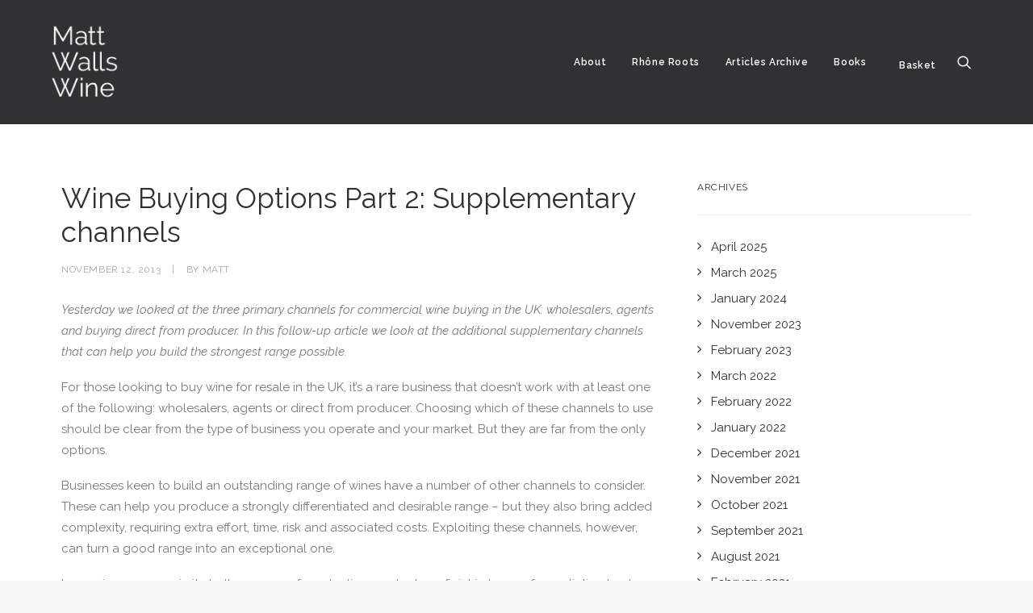

--- FILE ---
content_type: text/css
request_url: https://www.mattwalls.co.uk/wp-content/cache/wpfc-minified/qx9uy7v3/hcjcq.css
body_size: -398
content:
#signup-banner h3 {
color:white!important;
}
.nf-form-fields-required {
display:none;
}
.nf-response-msg {
color:white;
text-align:center;
} .nf-field-container .field-wrap .nf-element::placeholder {
color: white;
}
.nf-field-element,
.nf-field-element #nf-field-6 {
text-align:center;
margin:0 auto;
width:100%;
}

--- FILE ---
content_type: text/css
request_url: https://www.mattwalls.co.uk/wp-content/cache/wpfc-minified/6wqjmfxx/fgaa7.css
body_size: 20807
content:
.clear {
clear: both;
}
.nobr {
white-space: nowrap;
}
.woocommerce small.note {
display: block;
font-size: 12px;
margin: 9px 0px 0px 0px;
}
.woocommerce .page-wrapper img {
height: auto;
max-width: 100%;
}
body > .woocommerce-notices-wrapper {
display: none !important;
}
@font-face {
font-family: 'WooCommerce';
src: url(//www.mattwalls.co.uk/wp-content/themes/uncode/library/fonts/woocommerce/WooCommerce.eot);
src: url(//www.mattwalls.co.uk/wp-content/themes/uncode/library/fonts/woocommerce/WooCommerce.eot?#iefix) format('embedded-opentype'), url(//www.mattwalls.co.uk/wp-content/themes/uncode/library/fonts/woocommerce/WooCommerce.woff) format('woff'), url(//www.mattwalls.co.uk/wp-content/themes/uncode/library/fonts/woocommerce/WooCommerce.ttf) format('truetype'), url(//www.mattwalls.co.uk/wp-content/themes/uncode/library/fonts/woocommerce/WooCommerce.svg#WooCommerce) format('svg');
font-weight: normal;
font-style: normal;
}
.woocommerce .woocommerce-billing-fields:before,
.woocommerce .woocommerce-shipping-fields:before,
.woocommerce .woocommerce-billing-fields:after,
.woocommerce .woocommerce-shipping-fields:after {
content: " ";
display: table;
table-layout: fixed;
}
.woocommerce .woocommerce-billing-fields:after,
.woocommerce .woocommerce-shipping-fields:after {
clear: both;
}
.woocommerce .woocommerce-billing-fields:before,
.woocommerce .woocommerce-shipping-fields:before,
.woocommerce .woocommerce-billing-fields:after,
.woocommerce .woocommerce-shipping-fields:after {
content: " ";
display: table;
}
.woocommerce .woocommerce-billing-fields:after,
.woocommerce .woocommerce-shipping-fields:after {
clear: both;
}
.woocommerce .form-row-first,
.woocommerce .form-row-last {
margin: 18px 0px 18px 0px;
}
.woocommerce .form-row:before,
.woocommerce .form-row:after {
content: " ";
display: table;
table-layout: fixed;
}
.woocommerce .form-row:after {
clear: both;
}
.woocommerce .form-row:before,
.woocommerce .form-row:after {
content: " ";
display: table;
}
.woocommerce .form-row:after {
clear: both;
}
.woocommerce .form-row label {
font-weight: 400;
line-height: 1;
margin-bottom: 15px;
}
.woocommerce .form-row select {
width: 100%;
}
.woocommerce .form-row .input-text {
-webkit-box-sizing: border-box; -moz-box-sizing: border-box; box-sizing: border-box; width: 100%;
}
.woocommerce .form-row abbr {
border-bottom: 0px dotted;
text-decoration: none;
}
.woocommerce .form-row .required {
color: #ff3100;
font-weight: 600;
border: 0;
}
.woocommerce .form-row.woocommerce-invalid-required-field input[type="text"] {
border-color: #ff3100 !important;
}
@media (min-width: 570px) {
.woocommerce .form-row-first,
.woocommerce .form-row-last {
width: calc(50% - 13px);
overflow: visible;
}
.woocommerce .form-row-first {
float: left;
clear: left;
}
.woocommerce .form-row-last {
float: right;
width: calc(50% - 14px);
}
.woocommerce .form-row-wide {
clear: both;
}
}
.woocommerce fieldset {
margin-top: 18px;
}
.woocommerce fieldset legend {
padding-right: 4px;
padding-left: 4px;
margin-left: -4px;
}
.style-dark .form-row .required,
.style-light .style-dark .form-row .required {
color: #fff;
}
.style-dark .form-row.woocommerce-invalid-required-field input[type="text"],
.style-light .style-dark .form-row.woocommerce-invalid-required-field input[type="text"] {
border-color: #fff !important;
}
.form-no-labels .form-row > label {
display: none;
}
.form-no-labels .form-row > label.checkbox,
.form-no-labels .form-row > input[type=checkbox] + label {
display: inline;
}
@media (min-width: 570px) {
.form-compact-layout .woocommerce-billing-fields__field-wrapper,
.form-compact-layout .woocommerce-shipping-fields__field-wrapper {
display: grid;
grid-template-columns: 1fr 1fr;
column-gap: 27px;
}
.form-compact-layout .woocommerce-billing-fields__field-wrapper .form-row-first,
.form-compact-layout .woocommerce-shipping-fields__field-wrapper .form-row-first,
.form-compact-layout .woocommerce-billing-fields__field-wrapper .form-row-last,
.form-compact-layout .woocommerce-shipping-fields__field-wrapper .form-row-last {
width: 100%;
margin-bottom: 0;
float: none;
clear: none;
}
}
.shop_attributes {
border: 0;
margin: 36px 0px 36px 0px;
width: 100%;
}
.panel-body .shop_attributes,
.tab-pane .shop_attributes {
margin: 0px 0px 0px 0px;
}
.align_center .shop_attributes {
margin: auto;
width: auto;
}
.align_center .shop_attributes tr {
display: table;
margin: auto;
width: auto;
}
.shop_attributes th {
font-weight: 600;
padding: 5px 72px 5px 9px;
border: 0;
margin: 0;
line-height: 1.5em;
white-space: nowrap;
text-align: inherit;
}
.align_left .shop_attributes th {
text-align: left;
}
.align_right .shop_attributes th {
text-align: right;
}
.align_center .shop_attributes th {
padding: 5px 9px 5px 9px;
}
body.rtl .align_center .shop_attributes th {
text-align: left;
}
body:not(.rtl) .align_center .shop_attributes th {
text-align: right;
}
body.rtl .shop_attributes th {
padding-right: 0;
}
body:not(.rtl) .shop_attributes th {
padding-left: 0;
}
.shop_attributes td {
border: 0;
color: inherit;
font-weight: normal;
padding: 0;
margin: 0;
width: 100%;
}
.shop_attributes td p {
margin: 0;
}
.align_left .shop_attributes td {
text-align: left;
}
.align_right .shop_attributes td {
text-align: right;
}
.align_center .shop_attributes td {
padding: 5px 9px 5px 9px;
}
body.rtl .align_center .shop_attributes td {
text-align: right;
}
body:not(.rtl) .align_center .shop_attributes td {
text-align: left;
}
.shop_attributes p {
margin: 0;
}
.shop_table {
text-align: left;
width: 100%;
border-collapse: separate;
border: 0;
border-top-width: 1px;
border-top-style: solid;
}
.shop_table th,
.shop_table td {
vertical-align: middle;
text-align: left;
font-weight: 400;
border-width: 0 0 1px 0;
padding: 27px 0px 27px 0px;
}
.shop_table th .amount,
.shop_table td .amount {
font-weight: 400;
}
.shop_table tfoot > tr:last-child th,
.shop_table tfoot > tr:last-child td {
border-width: 0;
padding-bottom: 0;
}
.shop_table tr > th:last-child,
.shop_table tr > td:last-child {
text-align: right;
}
.shop_table td.product-remove {
width: 10px;
padding-left: 0;
padding-right: 0;
}
.shop_table td.product-name {
padding-left: 0;
}
.shop_table td.product-name dl.variation,
.shop_table td.product-data dl.variation {
margin-left: 0;
margin-right: 0;
margin-top: 2px;
line-height: 1;
}
.shop_table td.product-name dl.variation p,
.shop_table td.product-data dl.variation p {
margin-top: 0;
}
.shop_table td.product-name dl.variation dt,
.shop_table td.product-data dl.variation dt,
.shop_table td.product-name dl.variation dd,
.shop_table td.product-data dl.variation dd,
.shop_table td.product-name dl.variation dd p,
.shop_table td.product-data dl.variation dd p {
display: inline;
}
.shop_table td.product-name dl.variation dt,
.shop_table td.product-data dl.variation dt,
.shop_table td.product-name dl.variation dd,
.shop_table td.product-data dl.variation dd {
font-size: .9em;
font-weight: initial !important;
line-height: 1;
}
.shop_table td.product-name dl.variation dd + dt::before,
.shop_table td.product-data dl.variation dd + dt::before {
content: '';
display: block;
}
.shop_table td.product-name dl.variation p,
.shop_table td.product-data dl.variation p {
font-size: 1em;
font-weight: initial !important;
line-height: 1;
}
.shop_table td.product-thumbnail {
padding: 27px 18px 27px 18px;
text-align: center !important;
}
.shop_table td.product-thumbnail img {
width: 72px;
min-width: 72px;
vertical-align: middle;
height: auto;
border-radius: 2px;
}
.shop_table td.product-quantity input[type="number"].qty {
padding: 12px 21px;
max-width: 60px;
width: 65px;
float: none;
margin: 0 auto !important;
text-align: center;
}
body:not(.rtl).ios .shop_table td.product-quantity input[type="number"].qty,
body:not(.rtl).android .shop_table td.product-quantity input[type="number"].qty {
padding-right: 21px !important;
}
body.rtl.ios .shop_table td.product-quantity input[type="number"].qty,
body.rtl.android .shop_table td.product-quantity input[type="number"].qty {
padding-left: 21px !important;
}
.shop_table th.product-quantity,
.shop_table td.product-quantity {
text-align: center;
}
.shop_table .order-total th,
.shop_table .order-total td {
border-width: 0;
padding-bottom: 0;
}
.shop_table .order-total td {
font-size: 1.2em;
}
.shop_table p.backorder_notification {
font-weight: 400;
font-size: .9em;
margin-top: 9px;
margin-bottom: 0;
color: inherit !important;
}
.shop_table:not(.compact-layout) a.remove {
display: inline-block;
font-size: 12px;
min-width: 12px;
position: relative;
text-align: left;
text-indent: -9999px;
}
.shop_table:not(.compact-layout) a.remove::after {
content: "\e117";
display: block;
font-family: 'uncodeicon' !important;
left: 0;
position: absolute;
text-indent: 0 !important;
top: 50%;
transform: translateY(-50%);
}
.shop_table .shipping-calculator-button {
border-bottom-width: 1px;
border-bottom-style: dotted;
font-size: .9em;
margin: 9px 0px 0px 0px;
display: inline-block;
padding: 0 3px 4px;
}
.shop_table tr.woocommerce-shipping-totals td {
padding-left: 18px;
}
.shop_table strong.product-quantity {
font-weight: 400;
}
.shop_table.woocommerce-checkout-review-order-table {
margin-top: 0;
}
.shop_table.compact-layout td.product-thumbnail {
padding-left: 0;
padding-right: 27px;
text-align: left;
width: 1%;
}
.shop_table.compact-layout .price-wrapper {
margin-top: 6px;
}
.shop_table.compact-layout .remove-wrapper {
margin-top: 5px;
}
.shop_table.compact-layout a.remove {
font-size: .9em;
color: inherit;
}
.shop_table ul.wc-item-meta {
margin: 0;
font-size: inherit;
}
.shop_table ul.wc-item-meta li {
font-size: .9em;
margin: 0;
}
.shop_table ul.wc-item-meta li p {
font-size: inherit;
display: inline;
line-height: inherit;
margin: 0;
}
.shop_table ul.wc-item-meta li .wc-item-meta-label {
font-weight: inherit;
}
.shop_table.cart tbody td:before {
font-weight: 400;
}
@media (min-width: 570px) {
.shop_table.cart tbody td.product-price .amount {
color: inherit !important;
}
}
@media (max-width: 569px) {
.shop_table.cart {
table-layout: fixed;
}
.shop_table.cart thead {
display: none;
}
.shop_table.cart td {
display: block;
text-align: right;
}
.shop_table.cart td.product-name:before,
.shop_table.cart td.product-data:before,
.shop_table.cart td.product-price:before,
.shop_table.cart td.product-quantity:before,
.shop_table.cart td.product-subtotal:before {
content: attr(data-title) ': ';
float: left;
}
.shop_table.cart td.product-thumbnail {
padding-top: 0;
text-align: center;
border-bottom-width: 0;
}
.shop_table.cart td.product-thumbnail img {
width: 144px !important;
max-width: 144px;
min-width: 144px !important;
}
.shop_table.cart td.product-quantity div.quantity {
display: inline-block;
}
.shop_table.cart td.product-name,
.shop_table.cart td.product-data,
.shop_table.cart td.product-price,
.shop_table.cart td.product-quantity {
border-bottom-width: 0;
padding: 9px 0;
}
.shop_table.cart td.product-subtotal {
padding-top: 9px;
}
.shop_table.cart td.product-remove {
border-bottom-width: 0;
width: 100%;
padding-bottom: 0;
margin-bottom: -16px;
}
.shop_table.cart td.product-quantity input.qty {
padding-bottom: 8px;
padding-top: 8px;
}
.shop_table.cart.compact-layout tbody tr {
position: relative;
}
.shop_table.cart.compact-layout tbody td {
text-align: left;
padding-left: 171px;
}
.shop_table.cart.compact-layout tbody td:before {
content: none;
}
.shop_table.cart.compact-layout tbody td.product-thumbnail {
padding-left: 0;
position: absolute;
left: 0;
padding-top: 27px;
}
.shop_table.cart.compact-layout tbody td.product-thumbnail img {
width: 144px;
max-width: 144px;
min-width: auto;
}
.shop_table.cart.compact-layout tbody td.product-data {
padding-top: 27px;
}
.shop_table.cart td.actions {
padding-left: 0 !important;
}
.shop_table.cart td.actions .button {
width: 100%;
}
.shop_table.cart td.actions div.coupon {
margin-right: 0;
}
.shop_table.cart td.actions #coupon_code {
width: 100%;
max-width: 100%;
}
}
.input-underline .shop_table td.product-quantity input.qty {
padding-left: 21px !important;
}
.cart-totals .shop_table tbody td,
.woocommerce-checkout-review-order .shop_table tbody td {
width: 25%;
}
.thumb-size-medium .shop_table td.product-thumbnail img {
width: 144px;
min-width: 144px;
}
.thumb-size-big .shop_table td.product-thumbnail img {
width: 198px;
min-width: 198px;
}
.vertical-align-top .shop_table th,
.vertical-align-top .shop_table td {
vertical-align: top;
}
@media (min-width: 570px) {
.vertical-align-top .shop_table td.product-quantity input.qty {
padding: 0 0 0 9px !important;
font-size: inherit;
border: none;
box-shadow: none;
background-color: transparent !important;
}
}
.vertical-align-top .shop_table a.remove {
line-height: 0;
}
.woocommerce:not(.order-table-with-thumbs) .shop_table.woocommerce-checkout-review-order-table .cart_item td,
.woocommerce:not(.order-table-with-thumbs) .shop_table .order_item td {
padding: 5px 0 4px;
border-bottom-width: 0;
}
.woocommerce:not(.order-table-with-thumbs) .shop_table.woocommerce-checkout-review-order-table .cart_item td.product-name img,
.woocommerce:not(.order-table-with-thumbs) .shop_table .order_item td.product-name img,
.woocommerce:not(.order-table-with-thumbs) .shop_table.woocommerce-checkout-review-order-table .cart_item td.product-name .product-item-thumb,
.woocommerce:not(.order-table-with-thumbs) .shop_table .order_item td.product-name .product-item-thumb {
display: none;
}
.woocommerce:not(.order-table-with-thumbs) .shop_table.woocommerce-checkout-review-order-table .cart_item:first-child td,
.woocommerce:not(.order-table-with-thumbs) .shop_table .order_item:first-child td {
padding-top: 27px;
}
.woocommerce:not(.order-table-with-thumbs) .shop_table.woocommerce-checkout-review-order-table .cart_item:last-child td,
.woocommerce:not(.order-table-with-thumbs) .shop_table .order_item:last-child td {
border-bottom-width: 1px;
padding-bottom: 27px;
}
h2 + .shop_table {
margin-top: 27px;
}
.no-cart-table-titles .woocommerce-cart-form h2 + .shop_table,
.no-cart-totals-titles .cart-collaterals h2 + .shop_table {
margin-top: 0 !important;
}
#shipping_method {
list-style: none outside;
margin: -5px 0 -10px;
padding: 0;
}
#shipping_method label {
display: list-item;
}
#shipping_method input[type="radio"] + label {
padding-right: 25px;
}
#shipping_method input[type="hidden"] + label {
margin-bottom: 0;
}
#shipping_method li {
margin-top: 2px;
}
#shipping_method li:first-child {
margin-top: 0;
}
#shipping_method input[type="radio"] {
margin: 5px 0 0 9px;
float: right;
}
.uncode-wc-module .style-dark input[type="checkbox"],
.style-light .uncode-wc-module .style-dark input[type="checkbox"],
.uncode-wc-module .style-dark input[type="radio"],
.style-light .uncode-wc-module .style-dark input[type="radio"] {
background-color: transparent !important;
}
.wc-forward,
.wc-forward a {
font-size: 12px;
}
.wc-backward,
.wc-backward {
display: inline-block;
font-style: normal !important;
text-align: center;
vertical-align: middle;
margin-top: 1px;
margin-bottom: 1px;
cursor: pointer;
background-image: none;
border-style: solid;
border-radius: 2px;
outline: none;
-webkit-text-stroke: 0px;
transition: color 200ms ease-in-out, background-color 200ms ease-in-out, border-color 200ms ease-in-out;
-moz-user-select: none;
-webkit-user-select: none;
-ms-user-select: none;
}
@media (max-width: 569px) {
.wc-backward,
.wc-backward {
transform: scale(0.8);
transform-origin: left;
}
.navbar .wc-backward,
.menu-accordion .wc-backward,
.navbar .wc-backward,
.menu-accordion .wc-backward {
transform: none;
}
}
.product_button_loop.loading {
background-image: none !important;
}
.add_to_cart_button.added_and_noted .add_to_cart_text {
opacity: 0 !important;
}
.add_to_cart_button .view-cart.added_to_cart {
left: 0;
position: absolute;
width: 100%;
}
.product_button_loop.add_to_cart_button .view-cart.added_to_cart {
bottom: 0;
transform: translateY(calc(-50% + 0.5px));
}
.add_to_cart_button.loading span {
opacity: 0 !important;
}
.add_to_cart_button.loading:after {
opacity: 1;
display: block;
transition: opacity 0.2s ease;
transition-delay: 0.4s;
background-repeat: no-repeat;
background-size: 60%;
background-position: center;
position: absolute;
top: 50%;
left: 50%;
width: 32px;
height: 32px;
margin-top: -16px;
margin-left: -16px;
content: "";
z-index: 1000;
}
.tmb-light .t-entry-visual .add_to_cart_button.loading:after {
background-image: url(//www.mattwalls.co.uk/wp-content/themes/uncode/library/img/oval-anim-dark.svg);
}
.tmb-dark .t-entry-visual .add_to_cart_button.loading:after {
background-image: url(//www.mattwalls.co.uk/wp-content/themes/uncode/library/img/oval-anim-light.svg);
}
.product_type_simple {
position: relative;
}
.product_type_simple:not(.btn-block) + .added_to_cart {
margin-left: 9px;
}
.product_type_simple.btn-block + .added_to_cart {
margin-top: 9px;
}
.wc-proceed-to-checkout {
text-align: right;
margin: 36px 0px 0px 0px;
}
.wc-proceed-to-checkout .btn-lg {
margin-top: 9px;
}
.wc-proceed-to-checkout .btn-xl {
margin-top: 18px;
}
.uncode-wc-account-forms .btn-lg {
margin-top: 9px;
}
.uncode-wc-account-forms .btn-xl {
margin-top: 18px;
}
.btn.checkout,
.btn.checkout-button {
transform-origin: right !important;
}
@media (max-width: 959px) {
.btn.checkout,
.btn.checkout-button {
width: 100%;
}
}
.woocommerce a.button.loading,
.woocommerce button.button.loading,
.woocommerce input.button.loading {
border: 1px solid;
}
.woocommerce a.button.loading:before,
.woocommerce button.button.loading:before,
.woocommerce input.button.loading:before {
content: "";
position: absolute;
top: 0;
right: 0;
left: 0;
bottom: 0;
}
.woocommerce a.button:disabled,
.woocommerce button.button:disabled,
.woocommerce input.button:disabled,
.woocommerce a.button.disabled,
.woocommerce button.button.disabled,
.woocommerce input.button.disabled {
border: 1px solid;
-webkit-box-shadow: none;
-moz-box-shadow: none;
box-shadow: none;
cursor: not-allowed;
}
.woocommerce a.added_to_cart {
padding-top: .5em;
white-space: nowrap;
display: inline-block;
}
@media (min-width: 960px) {
.minicart-notification.uncode-sidecart-enabled.uncode-sidecart-mobile-disabled a.added_to_cart,
.minicart-notification:not(.uncode-sidecart-enabled) a.added_to_cart {
display: none;
}
}
.minicart-notification.uncode-sidecart-enabled:not(.uncode-sidecart-mobile-disabled) a.added_to_cart {
display: none;
}
a.button:not(.t-table-add-to-cart).loading,
button.button:not(.t-table-add-to-cart).loading,
input.button:not(.t-table-add-to-cart).loading {
background-position: center;
background-repeat: no-repeat;
background-size: 100% 75%;
}
a.button:not(.t-table-add-to-cart).loading > span,
button.button:not(.t-table-add-to-cart).loading > span,
input.button:not(.t-table-add-to-cart).loading > span {
opacity: 0;
}
.style-dark a.button:not(.t-table-add-to-cart).loading,
.style-dark button.button:not(.t-table-add-to-cart).loading,
.style-dark input.button:not(.t-table-add-to-cart).loading,
a.button:not(.t-table-add-to-cart).loading .style-light .style-dark,
button.button:not(.t-table-add-to-cart).loading .style-light .style-dark,
input.button:not(.t-table-add-to-cart).loading .style-light .style-dark {
background-image: url(//www.mattwalls.co.uk/wp-content/themes/uncode/library/img/oval-anim-light.svg);
}
.style-light a.button:not(.t-table-add-to-cart).loading,
.style-light button.button:not(.t-table-add-to-cart).loading,
.style-light input.button:not(.t-table-add-to-cart).loading,
a.button:not(.t-table-add-to-cart).loading .style-dark .style-light,
button.button:not(.t-table-add-to-cart).loading .style-dark .style-light,
input.button:not(.t-table-add-to-cart).loading .style-dark .style-light {
background-image: url(//www.mattwalls.co.uk/wp-content/themes/uncode/library/img/oval-anim-dark.svg);
}
.style-light a.button:not(.t-table-add-to-cart).loading:not(.btn-flat):not(.btn-hover-nobg):not(.icon-animated):not(.btn-text-skin):hover,
.style-light button.button:not(.t-table-add-to-cart).loading:not(.btn-flat):not(.btn-hover-nobg):not(.icon-animated):not(.btn-text-skin):hover,
.style-light input.button:not(.t-table-add-to-cart).loading:not(.btn-flat):not(.btn-hover-nobg):not(.icon-animated):not(.btn-text-skin):hover,
.style-light a.button:not(.t-table-add-to-cart).loading:not(.btn-flat):not(.btn-hover-nobg):not(.icon-animated):not(.btn-text-skin):focus,
.style-light button.button:not(.t-table-add-to-cart).loading:not(.btn-flat):not(.btn-hover-nobg):not(.icon-animated):not(.btn-text-skin):focus,
.style-light input.button:not(.t-table-add-to-cart).loading:not(.btn-flat):not(.btn-hover-nobg):not(.icon-animated):not(.btn-text-skin):focus,
.style-light a.button:not(.t-table-add-to-cart).loading:not(.btn-flat):not(.btn-hover-nobg):not(.icon-animated):not(.btn-text-skin):active,
.style-light button.button:not(.t-table-add-to-cart).loading:not(.btn-flat):not(.btn-hover-nobg):not(.icon-animated):not(.btn-text-skin):active,
.style-light input.button:not(.t-table-add-to-cart).loading:not(.btn-flat):not(.btn-hover-nobg):not(.icon-animated):not(.btn-text-skin):active {
background-image: url(//www.mattwalls.co.uk/wp-content/themes/uncode/library/img/oval-anim-light.svg);
}
.style-dark a.button:not(.t-table-add-to-cart).loading:not(.btn-flat):not(.btn-hover-nobg):not(.icon-animated):not(.btn-text-skin):hover,
.style-dark button.button:not(.t-table-add-to-cart).loading:not(.btn-flat):not(.btn-hover-nobg):not(.icon-animated):not(.btn-text-skin):hover,
.style-dark input.button:not(.t-table-add-to-cart).loading:not(.btn-flat):not(.btn-hover-nobg):not(.icon-animated):not(.btn-text-skin):hover,
.style-dark a.button:not(.t-table-add-to-cart).loading:not(.btn-flat):not(.btn-hover-nobg):not(.icon-animated):not(.btn-text-skin):focus,
.style-dark button.button:not(.t-table-add-to-cart).loading:not(.btn-flat):not(.btn-hover-nobg):not(.icon-animated):not(.btn-text-skin):focus,
.style-dark input.button:not(.t-table-add-to-cart).loading:not(.btn-flat):not(.btn-hover-nobg):not(.icon-animated):not(.btn-text-skin):focus,
.style-dark a.button:not(.t-table-add-to-cart).loading:not(.btn-flat):not(.btn-hover-nobg):not(.icon-animated):not(.btn-text-skin):active,
.style-dark button.button:not(.t-table-add-to-cart).loading:not(.btn-flat):not(.btn-hover-nobg):not(.icon-animated):not(.btn-text-skin):active,
.style-dark input.button:not(.t-table-add-to-cart).loading:not(.btn-flat):not(.btn-hover-nobg):not(.icon-animated):not(.btn-text-skin):active {
background-image: url(//www.mattwalls.co.uk/wp-content/themes/uncode/library/img/oval-anim-dark.svg);
}
a.button.t-table-add-to-cart.loading > span,
button.button.t-table-add-to-cart.loading > span,
input.button.t-table-add-to-cart.loading > span {
opacity: 0;
}
a.button.t-table-add-to-cart.loading::after,
button.button.t-table-add-to-cart.loading::after,
input.button.t-table-add-to-cart.loading::after {
background-size: contain;
}
.style-dark a.button.t-table-add-to-cart.loading::after,
.style-dark button.button.t-table-add-to-cart.loading::after,
.style-dark input.button.t-table-add-to-cart.loading::after,
.style-light .style-dark a.button.t-table-add-to-cart.loading::after,
.style-light .style-dark button.button.t-table-add-to-cart.loading::after,
.style-light .style-dark input.button.t-table-add-to-cart.loading::after {
background-image: url(//www.mattwalls.co.uk/wp-content/themes/uncode/library/img/oval-anim-dark.svg);
}
.style-light a.button.t-table-add-to-cart.loading::after,
.style-light button.button.t-table-add-to-cart.loading::after,
.style-light input.button.t-table-add-to-cart.loading::after,
.style-dark .style-light a.button.t-table-add-to-cart.loading::after,
.style-dark .style-light button.button.t-table-add-to-cart.loading::after,
.style-dark .style-light input.button.t-table-add-to-cart.loading::after {
background-image: url(//www.mattwalls.co.uk/wp-content/themes/uncode/library/img/oval-anim-light.svg);
}
.btn-hidden {
display: none !important;
}
.woocommerce:not(.uncode-wc-module) .btn-hidden,
.vc_editor.compose-mode .btn-hidden {
display: inline-block !important;
}
.uncode-wc-module .btn-block {
width: 100% !important;
display: inline-block !important;
}
.add_to_cart_inline .h3 {
margin-right: 27px;
text-decoration: none;
}
.woocommerce .shop_table .quantity,
.woocommerce .quantity {
display: inline-block;
float: none;
position: relative;
vertical-align: middle;
zoom: 1;
}
.woocommerce .shop_table .quantity .qty-inset,
.woocommerce .quantity .qty-inset {
border: 1px solid transparent;
display: inline-block;
position: relative;
}
.woocommerce .shop_table .quantity input.qty,
.woocommerce .quantity input.qty {
float: left;
font-size: .8em;
font-weight: 400;
text-align: center;
}
.woocommerce .shop_table .quantity input.qty.btn-block,
.woocommerce .quantity input.qty.btn-block {
margin: 0;
}
@media (min-width: 960px) {
.woocommerce .shop_table .quantity input[type="number"].qty,
.woocommerce .quantity input[type="number"].qty {
padding: 15px 0 15px 15px;
}
}
@media (max-width: 959px) {
.woocommerce .shop_table .quantity input[type="number"].qty,
.woocommerce .quantity input[type="number"].qty {
padding: 15px;
}
}
.woocommerce .shop_table .quantity input[type="number"].qty:not(.btn-block),
.woocommerce .quantity input[type="number"].qty:not(.btn-block) {
display: inline-block;
max-width: 90px;
margin: 0 9px 0 0;
}
.woocommerce .shop_table .quantity input[type="number"].qty.btn-block,
.woocommerce .quantity input[type="number"].qty.btn-block {
margin: 0 0 18px 0 !important;
}
.woocommerce .shop_table .quantity input[type="number"].qty ::-webkit-outer-spin-button,
.woocommerce .quantity input[type="number"].qty ::-webkit-outer-spin-button,
.woocommerce .shop_table .quantity input[type="number"].qty input::-webkit-inner-spin-button,
.woocommerce .quantity input[type="number"].qty input::-webkit-inner-spin-button {
opacity: 0;
}
.woocommerce .shop_table .quantity input[type="number"].qty:hover ::-webkit-outer-spin-button,
.woocommerce .quantity input[type="number"].qty:hover ::-webkit-outer-spin-button,
.woocommerce .shop_table .quantity input[type="number"].qty:hover input::-webkit-inner-spin-button,
.woocommerce .quantity input[type="number"].qty:hover input::-webkit-inner-spin-button {
opacity: 1;
}
.woocommerce .shop_table .quantity input[type="text"].qty,
.woocommerce .quantity input[type="text"].qty {
background: transparent !important;
border: 0 !important;
box-shadow: none !important;
display: inline-block;
float: left;
padding: 17px 61px 17px 61px !important;
}
.woocommerce .shop_table .quantity input[type="text"].qty:not(.btn-block),
.woocommerce .quantity input[type="text"].qty:not(.btn-block) {
margin: 0;
max-width: 200px;
}
.woocommerce .shop_table .quantity .qty-minus,
.woocommerce .quantity .qty-minus,
.woocommerce .shop_table .quantity .qty-plus,
.woocommerce .quantity .qty-plus {
display: inline-block;
border-radius: 2px;
cursor: pointer;
height: 30px;
line-height: 30px;
position: absolute;
text-align: center;
top: calc(50% - 15px);
width: 30px;
transition: color 200ms ease-in-out, background-color 200ms ease-in-out, border-color 200ms ease-in-out;
font-size: 12px;
}
.woocommerce .shop_table .quantity .qty-minus,
.woocommerce .quantity .qty-minus {
left: 20px;
}
.woocommerce .shop_table .quantity .qty-plus,
.woocommerce .quantity .qty-plus {
right: 20px;
}
form.cart .quantity input[type="number"].qty:not(.btn-block) {
width: 90px;
}
.quantity .qty-inset {
border: 0 !important;
}
.woocommerce .product .qty-inset,
.vc_element .cart.woocommerce .qty-inset {
float: left;
margin: 0 9px 0 0 !important;
}
.woocommerce .product .qty-inset.btn-block,
.vc_element .cart.woocommerce .qty-inset.btn-block {
margin: 0 0 18px 0 !important;
}
.woocommerce-pagination {
text-align: center;
border-top-width: 1px;
border-top-style: solid;
margin-top: 36px;
}
.woocommerce-pagination ul {
display: inline-block;
white-space: nowrap;
padding: 0;
margin-top: 36px;
}
.woocommerce-pagination ul:before,
.woocommerce-pagination ul:after {
content: " ";
display: table;
table-layout: fixed;
}
.woocommerce-pagination ul:after {
clear: both;
}
.woocommerce-pagination ul:before,
.woocommerce-pagination ul:after {
content: " ";
display: table;
}
.woocommerce-pagination ul:after {
clear: both;
}
.woocommerce-pagination ul li {
display: inline-block;
}
.woocommerce-pagination ul li {
padding: 0;
margin: 0;
float: left;
display: inline;
overflow: hidden;
}
.woocommerce-pagination ul li a,
.woocommerce-pagination ul li span {
font-size: 12px;
font-weight: 500;
margin: 0;
text-decoration: none;
display: inline-block;
width: 36px;
}
.woocommerce-pagination ul li .prev,
.woocommerce-pagination ul li .next {
font-family: "uncodeicon";
text-indent: -9999px;
}
.woocommerce-pagination ul li .prev:before,
.woocommerce-pagination ul li .next:before {
float: left;
text-indent: 0;
width: 36px;
}
.woocommerce-pagination ul li .prev:before {
content: "\f104";
}
.woocommerce-pagination ul li .next:before {
content: "\f105";
}
.wc-stripe-error.woocommerce-message,
.wc-notice.woocommerce-message {
background-color: rgba(48, 49, 51, 0.05);
border-radius: 3px;
color: #303133;
list-style-type: none !important;
margin-bottom: 36px;
padding: 12px 18px !important;
}
.wc-stripe-error.woocommerce-error,
.wc-notice.woocommerce-error {
background-color: rgba(255, 49, 0, 0.05);
border-radius: 3px;
color: #ff3100;
list-style-type: none !important;
margin-bottom: 36px;
padding: 18px 27px !important;
}
ul.wc-stripe-error,
ul.wc-notice {
margin-top: 0 !important;
}
.wc-stripe-error li,
.wc-notice li,
.wc-stripe-error p,
.wc-notice p {
font-size: 1em !important;
}
.wc-stripe-error p,
.wc-notice p {
margin: 0;
}
.wc-stripe-error .wc-forward,
.wc-notice .wc-forward {
float: right;
text-shadow: none;
margin: 0;
color: #303133;
}
.wc-stripe-error .wc-forward:hover,
.wc-notice .wc-forward:hover {
color: #000 !important;
}
.wc-stripe-error .wc-forward:after,
.wc-notice .wc-forward:after {
font-family: uncodeicon;
content: '\e0c3';
color: inherit;
margin-left: .5em;
width: 1.28571429em;
height: 1.28571429em;
display: inline-block;
text-align: center;
}
.wc-stripe-error .wc-backward,
.wc-notice .wc-backward,
.wc-stripe-error .wc-backward,
.wc-notice .wc-backward {
margin-left: 18px;
}
.wc-stripe-error.woocommerce-message a,
.wc-notice.woocommerce-message a,
.wc-stripe-error.woocommerce-message .wc-forward,
.wc-notice.woocommerce-message .wc-forward {
color: #303133;
}
.wc-stripe-error.woocommerce-message a:hover,
.wc-notice.woocommerce-message a:hover,
.wc-stripe-error.woocommerce-message .wc-forward:hover,
.wc-notice.woocommerce-message .wc-forward:hover {
color: #000 !important;
}
.wc-stripe-error.woocommerce-error a,
.wc-notice.woocommerce-error a,
.wc-stripe-error.woocommerce-error .wc-forward,
.wc-notice.woocommerce-error .wc-forward {
color: #ff3100;
}
.wc-stripe-error.woocommerce-error a:hover,
.wc-notice.woocommerce-error a:hover,
.wc-stripe-error.woocommerce-error .wc-forward:hover,
.wc-notice.woocommerce-error .wc-forward:hover {
color: #991d00 !important;
}
.row-parent > .wc-notice {
margin-bottom: 0;
}
.single-product .wc-notice.woocommerce-message {
padding: 18px 27px !important;
}
.style-dark .wc-stripe-error.woocommerce-message,
.style-light .style-dark .wc-stripe-error.woocommerce-message,
.style-dark .wc-notice.woocommerce-message,
.style-light .style-dark .wc-notice.woocommerce-message,
.style-dark .wc-stripe-error.woocommerce-error,
.style-light .style-dark .wc-stripe-error.woocommerce-error,
.style-dark .wc-notice.woocommerce-error,
.style-light .style-dark .wc-notice.woocommerce-error {
background-color: rgba(255, 255, 255, 0.05);
color: #fff;
}
.style-dark .wc-stripe-error .wc-forward,
.style-light .style-dark .wc-stripe-error .wc-forward,
.style-dark .wc-notice .wc-forward,
.style-light .style-dark .wc-notice .wc-forward {
color: #fff;
}
.style-dark .wc-stripe-error .wc-forward:hover,
.style-light .style-dark .wc-stripe-error .wc-forward:hover,
.style-dark .wc-notice .wc-forward:hover,
.style-light .style-dark .wc-notice .wc-forward:hover {
color: #fff !important;
}
.style-dark .wc-stripe-error.woocommerce-message a,
.style-light .style-dark .wc-stripe-error.woocommerce-message a,
.style-dark .wc-notice.woocommerce-message a,
.style-light .style-dark .wc-notice.woocommerce-message a,
.style-dark .wc-stripe-error.woocommerce-message .wc-forward,
.style-light .style-dark .wc-stripe-error.woocommerce-message .wc-forward,
.style-dark .wc-notice.woocommerce-message .wc-forward,
.style-light .style-dark .wc-notice.woocommerce-message .wc-forward {
color: #fff !important;
}
.style-dark .wc-stripe-error.woocommerce-message a:hover,
.style-light .style-dark .wc-stripe-error.woocommerce-message a:hover,
.style-dark .wc-notice.woocommerce-message a:hover,
.style-light .style-dark .wc-notice.woocommerce-message a:hover,
.style-dark .wc-stripe-error.woocommerce-message .wc-forward:hover,
.style-light .style-dark .wc-stripe-error.woocommerce-message .wc-forward:hover,
.style-dark .wc-notice.woocommerce-message .wc-forward:hover,
.style-light .style-dark .wc-notice.woocommerce-message .wc-forward:hover {
color: #fff !important;
}
.style-dark .wc-stripe-error.woocommerce-error a,
.style-light .style-dark .wc-stripe-error.woocommerce-error a,
.style-dark .wc-notice.woocommerce-error a,
.style-light .style-dark .wc-notice.woocommerce-error a,
.style-dark .wc-stripe-error.woocommerce-error .wc-forward,
.style-light .style-dark .wc-stripe-error.woocommerce-error .wc-forward,
.style-dark .wc-notice.woocommerce-error .wc-forward,
.style-light .style-dark .wc-notice.woocommerce-error .wc-forward {
color: #fff !important;
}
.style-dark .wc-stripe-error.woocommerce-error a:hover,
.style-light .style-dark .wc-stripe-error.woocommerce-error a:hover,
.style-dark .wc-notice.woocommerce-error a:hover,
.style-light .style-dark .wc-notice.woocommerce-error a:hover,
.style-dark .wc-stripe-error.woocommerce-error .wc-forward:hover,
.style-light .style-dark .wc-stripe-error.woocommerce-error .wc-forward:hover,
.style-dark .wc-notice.woocommerce-error .wc-forward:hover,
.style-light .style-dark .wc-notice.woocommerce-error .wc-forward:hover {
color: #fff !important;
}
.woocommerce span.onsale,
.woocommerce span.soldout {
pointer-events: none;
z-index: 100;
top: 10px;
left: 10px;
border-radius: 2px;
font-size: 11px !important;
padding: 2px 5px 2px 5px;
display: inline-block;
font-weight: 600;
line-height: 1.5;
text-transform: uppercase;
position: absolute;
text-align: center;
color: #ffffff !important;
}
.woocommerce span.soldout {
background-color: #F73B3B;
}
.woocommerce .product-badge {
left: 0;
position: absolute;
z-index: 100;
}
.uncode-wrapper-lateral .product-badge.product-badge-w-th {
left: 68px;
}
.tmb-woocommerce.tmb .t-entry .t-entry-category a,
.tmb-woocommerce.tmb .t-entry .t-entry-category .cat-comma {
font-weight: 400;
}
.tmb-woocommerce.tmb .t-entry span.price {
display: block;
}
.tmb-woocommerce.tmb .t-entry span.price del {
display: inline;
font-size: inherit !important;
}
.tmb-woocommerce.tmb .t-entry span.price ins {
display: inline;
font-size: inherit !important;
text-decoration: none;
}
.tmb-woocommerce.tmb .t-entry .t-entry-stars .star-rating,
.tmb-woocommerce.tmb .t-entry .t-entry-meta .star-rating {
margin-top: 2px;
}
.tmb-woocommerce.tmb .t-entry-visual .add-to-cart-overlay a {
height: 40px;
bottom: -40px;
width: 100%;
padding: 10px;
position: absolute;
text-align: center;
z-index: 1000;
white-space: nowrap;
transition: bottom 0.2s ease-in-out;
font-size: 12px;
line-height: 1.75;
margin: 18px 0 0;
}
.tmb-woocommerce.tmb .t-entry-visual .add-to-cart-overlay a:not(.default-typography) {
text-transform: uppercase !important;
}
.enhanced-atc.tmb-woocommerce.tmb .t-entry-visual .add-to-cart-overlay a {
border-radius: 2px;
background-clip: padding-box;
bottom: -60px;
width: auto;
font-weight: 700 !important;
left: 10px;
right: 10px;
opacity: 1;
overflow: hidden;
transition: bottom 0.4s ease 0.1s;
transform: translateZ(0px);
}
.auto-width-atc.tmb-woocommerce.tmb .t-entry-visual .add-to-cart-overlay a {
left: 50%;
padding-left: 36px;
padding-right: 36px;
right: auto;
transform: translateX(-50%);
width: auto;
}
.tmb-woocommerce.tmb .t-entry-visual .add-to-cart-overlay a.default-typography {
font-size: 12px !important;
text-transform: uppercase !important;
}
.tmb-content-under.tmb-woocommerce.tmb .t-entry-visual .t-entry-variations {
bottom: -60px;
width: 100%;
padding: 0 10px;
position: absolute;
text-align: center;
z-index: 999;
white-space: nowrap;
transition: bottom 0.2s ease-in-out;
font-size: 12px;
line-height: 1.75;
margin: 18px 0 0;
}
.tmb-content-under.tmb-woocommerce.tmb .t-entry-visual .t-entry-variations .swatches-select {
overflow: hidden;
}
.tmb-content-under.tmb-woocommerce.tmb .t-entry-visual .t-entry-variations.swatch-size-regular {
bottom: -40px;
}
.tmb-content-under.tmb-woocommerce.tmb .t-entry-visual .t-entry-variations.swatch-size-small {
bottom: -25px;
}
.tmb-content-under.tmb-woocommerce.tmb .t-entry-visual .t-entry-variations.single-attribute-selector--over-visible {
bottom: 14px;
}
.tmb-woocommerce.tmb .t-entry-inline-price .t-entry .t-entry-title {
display: inline-block;
width: auto;
}
.hide-title-tooltip.tmb-woocommerce.tmb .t-entry-inline-price .t-entry .t-entry-title {
display: none !important;
}
.tmb-woocommerce.tmb .t-entry-inline-price .t-entry .price {
color: inherit !important;
display: inline-block;
margin: 0;
width: auto;
}
.tmb-woocommerce.tmb .t-entry-inline-price .t-entry .price::before {
content: "\002D";
display: inline-block;
padding: 0 .325em;
}
@media (max-width: 959px) {
.tmb-woocommerce.tmb .t-entry-inline-price-responsive .t-entry .price {
display: block;
}
.tmb-woocommerce.tmb .t-entry-inline-price-responsive .t-entry .price::before {
display: none;
}
}
.tmb-woocommerce.tmb .t-entry-stock--in-stock {
display: none;
margin-top: 0 !important;
}
.tmb.tmb-current-term {
pointer-events: none !important;
}
.tmb .icon-badge > div,
.tmb .icon-badge > a {
border-radius: 50px;
background-clip: padding-box;
display: inline-block;
height: 100%;
left: 0;
opacity: 1;
position: absolute;
top: 0;
width: 100%;
transition: transform 0.3s ease-in-out, opacity 0.3s ease-in-out;
}
:not(.tmb-overlay-text-anim).tmb .icon-badge > div,
:not(.tmb-overlay-text-anim).tmb .icon-badge > a,
.tmb-text-showed.tmb .icon-badge > div,
.tmb-text-showed.tmb .icon-badge > a {
opacity: 1;
}
.tmb-overlay-text-anim:not(.tmb-text-showed).tmb .icon-badge > div,
.tmb-overlay-text-anim:not(.tmb-text-showed).tmb .icon-badge > a {
opacity: 0;
}
.tmb .t-entry-visual:hover .add-to-cart-overlay a,
.tmb.tmb-all-hover.tmb-content-under .t-inside:hover .add-to-cart-overlay a,
.tmb .t-entry-visual:focus .add-to-cart-overlay a,
.tmb.tmb-all-hover.tmb-content-under .t-inside:focus .add-to-cart-overlay a {
bottom: 0;
}
.enhanced-atc.tmb .t-entry-visual:hover .add-to-cart-overlay a,
.enhanced-atc.tmb.tmb-all-hover.tmb-content-under .t-inside:hover .add-to-cart-overlay a,
.enhanced-atc.tmb .t-entry-visual:focus .add-to-cart-overlay a,
.enhanced-atc.tmb.tmb-all-hover.tmb-content-under .t-inside:focus .add-to-cart-overlay a {
bottom: 10px;
transition: bottom 0.3s ease 0.1s;
opacity: 1;
}
.enhanced-atc.tmb .t-entry-visual:hover .add-to-cart-overlay a > span,
.enhanced-atc.tmb.tmb-all-hover.tmb-content-under .t-inside:hover .add-to-cart-overlay a > span,
.enhanced-atc.tmb .t-entry-visual:focus .add-to-cart-overlay a > span,
.enhanced-atc.tmb.tmb-all-hover.tmb-content-under .t-inside:focus .add-to-cart-overlay a > span {
opacity: 1;
}
.tmb .t-entry-visual:hover .t-entry-variations,
.tmb.tmb-all-hover.tmb-content-under .t-inside:hover .t-entry-variations,
.tmb .t-entry-visual:focus .t-entry-variations,
.tmb.tmb-all-hover.tmb-content-under .t-inside:focus .t-entry-variations {
bottom: 14px !important;
}
.tmb .t-entry-visual:hover .t-entry-variations.single-attribute-selector--shift,
.tmb.tmb-all-hover.tmb-content-under .t-inside:hover .t-entry-variations.single-attribute-selector--shift,
.tmb .t-entry-visual:focus .t-entry-variations.single-attribute-selector--shift,
.tmb.tmb-all-hover.tmb-content-under .t-inside:focus .t-entry-variations.single-attribute-selector--shift {
bottom: 54px !important;
}
.tmb-overlay-text-anim.tmb .t-entry-visual:hover .icon-badge > div,
.tmb-overlay-text-anim.tmb.tmb-all-hover.tmb-content-under .t-inside:hover .icon-badge > div,
.tmb-overlay-text-anim.tmb .t-entry-visual:focus .icon-badge > div,
.tmb-overlay-text-anim.tmb.tmb-all-hover.tmb-content-under .t-inside:focus .icon-badge > div,
.tmb-overlay-text-anim.tmb .t-entry-visual:hover .icon-badge > a,
.tmb-overlay-text-anim.tmb.tmb-all-hover.tmb-content-under .t-inside:hover .icon-badge > a,
.tmb-overlay-text-anim.tmb .t-entry-visual:focus .icon-badge > a,
.tmb-overlay-text-anim.tmb.tmb-all-hover.tmb-content-under .t-inside:focus .icon-badge > a {
opacity: 1;
}
.tmb .t-entry-attribute-image img {
display: inline-block;
max-width: 80px;
border-width: 1px;
border-style: solid;
}
.tmb .t-entry-attribute-image.no-border img {
border: none;
}
.woocommerce .woocommerce-breadcrumb {
font-size: 12px;
border: 1px solid;
padding: 18px 18px 18px 18px;
}
.woocommerce .woocommerce-breadcrumb:before,
.woocommerce .woocommerce-breadcrumb:after {
content: " ";
display: table;
table-layout: fixed;
}
.woocommerce .woocommerce-breadcrumb:after {
clear: both;
}
.woocommerce .woocommerce-breadcrumb:before,
.woocommerce .woocommerce-breadcrumb:after {
content: " ";
display: table;
}
.woocommerce .woocommerce-breadcrumb:after {
clear: both;
}
p.demo_store {
position: fixed;
top: 0;
left: 0;
right: 0;
margin: 0;
width: 100%;
font-size: 1em;
padding: .5em 0;
text-align: center;
z-index: 99998;
}
.admin-bar p.demo_store {
top: 28px;
}
.select2-container {
margin: 0;
position: relative;
display: block !important;
zoom: 1;
vertical-align: middle;
}
body.ajax-filter-sidebar-overlay .select2-container {
z-index: 10003;
}
.select2-container,
.select2-drop,
.select2-search,
.select2-search input {
-webkit-box-sizing: border-box;
-moz-box-sizing: border-box;
box-sizing: border-box;
}
.select2-container .select2-choice {
display: block;
overflow: hidden;
position: relative;
white-space: nowrap;
text-decoration: none;
background-clip: padding-box;
-webkit-touch-callout: none;
-webkit-user-select: none;
-moz-user-select: none;
-ms-user-select: none;
user-select: none;
background-position: 100% center;
background-repeat: no-repeat;
}
.style-light .select2-container .select2-choice {
background-image: url([data-uri]);
}
.style-dark .select2-container .select2-choice {
background-image: url([data-uri]);
}
html[dir="rtl"] .select2-container .select2-choice {
padding: 0 8px 0 0;
}
.select2-container.select2-drop-above .select2-choice {
border-bottom-color: #ccc;
border-radius: 0 0 4px 4px;
}
.select2-container.select2-allowclear .select2-choice .select2-chosen {
margin-right: 42px;
}
.select2-container .select2-choice > .select2-chosen {
margin-right: 26px;
display: block;
overflow: hidden;
white-space: nowrap;
text-overflow: ellipsis;
float: none;
width: auto;
}
html[dir="rtl"] .select2-container .select2-choice > .select2-chosen {
margin-left: 26px;
margin-right: 0;
}
.select2-container .select2-choice abbr {
display: none;
width: 12px;
height: 12px;
position: absolute;
right: 24px;
top: 5px;
font-size: 1px;
text-decoration: none;
border: 0;
background: url(//www.mattwalls.co.uk/wp-content/themes/uncode/library/img/woocommerce/select2.png) right top no-repeat;
cursor: pointer;
outline: 0;
}
.select2-container.select2-allowclear .select2-choice abbr {
display: inline-block;
}
.select2-container .select2-choice abbr:hover {
background-position: right -11px;
cursor: pointer;
}
.select2-drop-mask {
border: 0;
margin: 0;
padding: 0;
position: fixed;
left: 0;
top: 0;
min-height: 100%;
min-width: 100%;
height: auto;
width: auto;
opacity: 0;
z-index: 9998;
background-color: #fff;
filter: alpha(opacity=0);
}
.select2-drop {
width: 100%;
margin-top: -1px;
position: absolute;
z-index: 9999;
top: 100%;
background: #fff;
color: #000;
border-top: 0;
border-radius: 0 0 3px 3px;
}
.select2-drop.select2-drop-above {
margin-top: 1px;
border-radius: 3px 3px 0 0;
}
.select2-drop-active {
border-width: 1px;
border-style: solid;
border-top: none;
}
.select2-drop.select2-drop-above.select2-drop-active {
border-width: 1px;
border-style: solid;
}
.select2-drop-auto-width {
width: auto;
}
.select2-drop-auto-width .select2-search {
padding-top: 4px;
}
html[dir="rtl"] .select2-container .select2-choice .select2-arrow {
left: 0;
right: auto;
border-radius: 3px 0 0 3px;
}
.select2-search {
display: inline-block;
width: 100%;
padding-top: 4px;
padding-left: 4px;
padding-right: 4px;
position: relative;
z-index: 10000;
white-space: nowrap;
padding-bottom: 4px;
}
.select2-search input {
width: 100%;
height: auto !important;
padding: 10px 35px 10px 15px !important;
margin: 0;
outline: 0;
font-family: sans-serif;
font-size: 1em;
border-width: 1px !important;
border-style: solid !important;
-webkit-box-shadow: none;
box-shadow: none;
}
html[dir="rtl"] .select2-search input {
padding-left: 35px !important;
padding-right: 15px !important;
padding: 4px 5px 4px 20px;
}
.select2-drop.select2-drop-above .select2-search input {
margin-top: 4px;
}
.select2-search input.select2-active {
background: url(//www.mattwalls.co.uk/wp-content/themes/uncode/library/img/woocommerce/select2-spinner.gif) 100% no-repeat #ffffff;
}
.select2-container-active .select2-choice,
.select2-container-active .select2-choices {
border-width: 1px;
border-style: solid;
outline: 0;
}
.select2-dropdown-open .select2-choice {
border-bottom-color: transparent;
-webkit-box-shadow: 0 1px 0 #fff inset;
box-shadow: 0 1px 0 #fff inset;
border-bottom-left-radius: 0;
border-bottom-right-radius: 0;
}
.select2-dropdown-open .select2-choice .select2-arrow b:after {
border-top-color: transparent;
margin-top: -6px;
}
.select2-dropdown-open.select2-drop-above .select2-choice,
.select2-dropdown-open.select2-drop-above .select2-choices {
border-top-color: transparent;
}
.select2-dropdown-open .select2-choice .select2-arrow {
background: 0 0;
border-left: none;
filter: none;
}
html[dir="rtl"] .select2-dropdown-open .select2-choice .select2-arrow {
border-right: none;
}
.select2-dropdown-open .select2-choice .select2-arrow b {
background-position: -18px 1px;
}
html[dir="rtl"] .select2-dropdown-open .select2-choice .select2-arrow b {
background-position: -16px 1px;
}
.select2-hidden-accessible {
border: 0;
clip: rect(0 0 0 0);
height: 1px;
margin: -1px;
overflow: hidden;
padding: 0;
position: absolute;
width: 1px;
}
.select2-results {
max-height: 200px;
padding: 0 15px 15px;
margin: 0;
position: relative;
overflow: hidden;
-webkit-tap-highlight-color: rgba(0, 0, 0, 0.5);
}
html[dir="rtl"] .select2-results {
padding: 0 4px 0 0;
margin: 4px 0 4px 4px;
}
.select2-results ul.select2-result-sub {
margin: 0;
padding-left: 0;
}
.select2-results li {
list-style: none;
display: list-item;
background-image: none;
margin: 3px 0;
}
.select2-results li.select2-result-with-children > .select2-result-label {
font-weight: 700;
}
.select2-results .select2-result-label {
padding: 5px 7px;
margin: 0;
cursor: pointer;
min-height: 1em;
-webkit-touch-callout: none;
-webkit-user-select: none;
-moz-user-select: none;
-ms-user-select: none;
user-select: none;
}
.select2-results-dept-1 .select2-result-label {
padding-left: 20px;
}
.select2-results-dept-2 .select2-result-label {
padding-left: 40px;
}
.select2-results-dept-3 .select2-result-label {
padding-left: 60px;
}
.select2-results-dept-4 .select2-result-label {
padding-left: 80px;
}
.select2-results-dept-5 .select2-result-label {
padding-left: 100px;
}
.select2-results-dept-6 .select2-result-label {
padding-left: 110px;
}
.select2-results-dept-7 .select2-result-label {
padding-left: 120px;
}
.select2-results .select2-highlighted {
background: #f1f1f1;
border-radius: 3px;
}
.select2-results li em {
background: #feffde;
font-style: normal;
}
.select2-results .select2-highlighted em {
background: 0 0;
}
.select2-results .select2-highlighted ul {
background: #fff;
color: #000000;
}
.select2-results .select2-ajax-error,
.select2-results .select2-no-results,
.select2-results .select2-searching,
.select2-results .select2-selection-limit {
background: #f4f4f4;
display: list-item;
padding-left: 5px;
}
.select2-results .select2-disabled.select2-highlighted {
color: #666;
background: #f4f4f4;
display: list-item;
cursor: default;
}
.select2-results .select2-disabled {
background: #f4f4f4;
display: list-item;
cursor: default;
}
.select2-results .select2-selected {
display: none;
}
.select2-more-results.select2-active {
background: url(//www.mattwalls.co.uk/wp-content/themes/uncode/library/img/woocommerce/select2-spinner.gif) 100% no-repeat #f4f4f4;
}
.select2-results .select2-ajax-error {
background: rgba(255, 50, 50, 0.2);
}
.select2-more-results {
background: #f4f4f4;
display: list-item;
}
.select2-container.select2-container-disabled .select2-choice {
background-color: #f4f4f4;
background-image: none;
border: 1px solid #ddd;
cursor: default;
}
.select2-container.select2-container-disabled .select2-choice .select2-arrow {
background-color: #f4f4f4;
background-image: none;
border-left: 0;
}
.select2-container.select2-container-disabled .select2-choice abbr {
display: none;
}
.select2-container-multi .select2-choices {
height: auto !important;
height: 1%;
margin: 0;
padding: 0 5px 0 0;
position: relative;
border: 1px solid #ccc;
cursor: text;
overflow: hidden;
background-color: #ffffff;
}
html[dir="rtl"] .select2-container-multi .select2-choices {
padding: 0 0 0 5px;
}
.select2-locked {
padding: 3px 5px !important;
}
.select2-container-multi .select2-choices {
min-height: 26px;
}
.select2-container-multi.select2-container-active .select2-choices {
border-width: 1px;
border-style: solid;
outline: 0;
}
.select2-container-multi .select2-choices li {
float: left;
list-style: none;
}
html[dir="rtl"] .select2-container-multi .select2-choices li {
float: right;
}
.select2-container-multi .select2-choices .select2-search-field {
margin: 0;
padding: 0;
white-space: nowrap;
}
.select2-container-multi .select2-choices .select2-search-field input {
padding: 5px;
margin: 1px 0;
font-family: sans-serif;
outline: 0;
border: 0;
-webkit-box-shadow: none;
box-shadow: none;
background: 0 0 !important;
}
.select2-container-multi .select2-choices .select2-search-field input.select2-active {
background: url(//www.mattwalls.co.uk/wp-content/themes/uncode/library/img/woocommerce/select2-spinner.gif) 100% no-repeat #ffffff !important;
}
.select2-default {
color: #999999 !important;
}
.select2-container-multi .select2-choices .select2-search-choice {
padding: 5px 8px 5px 24px;
margin: 3px 0 3px 5px;
position: relative;
line-height: 15px;
color: #333;
cursor: default;
border-radius: 2px;
background-clip: padding-box;
-webkit-touch-callout: none;
-webkit-user-select: none;
-moz-user-select: none;
-ms-user-select: none;
user-select: none;
background-color: #e4e4e4;
}
html[dir="rtl"] .select2-container-multi .select2-choices .select2-search-choice {
margin: 3px 5px 3px 0;
padding: 5px 24px 5px 8px;
}
.select2-container-multi .select2-choices .select2-search-choice .select2-chosen {
cursor: default;
}
.select2-container-multi .select2-choices .select2-search-choice-focus {
background: #d4d4d4;
}
.select2-search-choice-close {
display: block;
width: 12px;
height: 13px;
position: absolute;
right: 7px;
top: 6px;
font-size: 1px;
outline: 0;
background: url(//www.mattwalls.co.uk/wp-content/themes/uncode/library/img/woocommerce/select2.png) right top no-repeat;
}
html[dir="rtl"] .select2-search-choice-close {
right: auto;
left: 7px;
}
.select2-container-multi .select2-search-choice-close {
left: 7px;
}
html[dir="rtl"] .select2-container-multi .select2-search-choice-close {
left: auto;
right: 7px;
}
.select2-container-multi .select2-choices .select2-search-choice .select2-search-choice-close:hover,
.select2-container-multi .select2-choices .select2-search-choice-focus .select2-search-choice-close {
background-position: right -11px;
}
.select2-container-multi.select2-container-disabled .select2-choices {
background-color: #f4f4f4;
background-image: none;
border: 1px solid #ddd;
cursor: default;
}
.select2-container-multi.select2-container-disabled .select2-choices .select2-search-choice {
padding: 3px 5px;
border: 1px solid #ddd;
background-image: none;
background-color: #f4f4f4;
}
.select2-container-multi.select2-container-disabled .select2-choices .select2-search-choice .select2-search-choice-close {
display: none;
background: 0 0;
}
.select2-result-selectable .select2-match,
.select2-result-unselectable .select2-match {
text-decoration: underline;
}
.select2-offscreen,
.select2-offscreen:focus {
clip: rect(0 0 0 0) !important;
width: 1px !important;
height: 1px !important;
border: 0 !important;
margin: 0 !important;
padding: 0 !important;
overflow: hidden !important;
position: absolute !important;
outline: 0 !important;
left: 0 !important;
top: 0 !important;
}
.select2-display-none {
display: none;
}
.select2-measure-scrollbar {
position: absolute;
top: -10000px;
left: -10000px;
width: 100px;
height: 100px;
overflow: scroll;
}
.select2-container {
box-sizing: border-box;
display: inline-block;
margin: 0;
position: relative;
vertical-align: middle;
}
.select2-container .select2-selection--single {
cursor: pointer;
display: block;
user-select: none;
-webkit-user-select: none;
}
.select2-container .select2-selection--single .select2-selection__rendered {
display: block;
padding-right: 20px;
overflow: hidden;
text-overflow: ellipsis;
white-space: nowrap;
}
.select2-container .select2-selection--single .select2-selection__clear {
position: relative;
}
.select2-container[dir="rtl"] .select2-selection--single .select2-selection__rendered {
padding-right: 8px;
padding-left: 20px;
}
.select2-container .select2-selection--multiple {
box-sizing: border-box;
cursor: pointer;
display: block;
min-height: 32px;
user-select: none;
-webkit-user-select: none;
}
.select2-container .select2-selection--multiple .select2-selection__rendered {
display: inline-block;
overflow: hidden;
padding-left: 8px;
text-overflow: ellipsis;
white-space: nowrap;
}
.select2-container .select2-search--inline {
float: left;
}
.select2-container .select2-search--inline .select2-search__field {
box-sizing: border-box;
border: none;
font-size: 100%;
margin-top: 5px;
padding: 0;
}
.select2-container .select2-search--inline .select2-search__field::-webkit-search-cancel-button {
-webkit-appearance: none;
}
.select2-dropdown {
border-width: 1px;
border-style: solid;
background-color: white;
border-radius: 3px;
box-sizing: border-box;
display: block;
position: absolute;
left: -100000px;
width: 100%;
z-index: 1051;
}
.select2-results {
display: block;
}
.select2-results__options {
list-style: none;
margin: 0;
padding: 0;
}
.select2-results__option {
padding: 6px;
user-select: none;
-webkit-user-select: none;
}
.select2-results__option[aria-selected] {
cursor: pointer;
}
.select2-container--open .select2-dropdown {
left: 0;
}
.select2-container--open .select2-dropdown--above {
border-bottom: none;
border-bottom-left-radius: 0;
border-bottom-right-radius: 0;
}
.select2-container--open .select2-dropdown--below {
border-top: none;
border-top-left-radius: 0;
border-top-right-radius: 0;
margin-top: -1px;
}
.select2-search--dropdown {
display: block;
padding: 15px;
position: relative;
}
.select2-search--dropdown:after {
font-family: 'uncodeicon';
content: "\e088";
top: 27px;
position: absolute;
right: 30px;
}
.select2-search--dropdown .select2-search__field {
padding: 4px;
width: 100%;
box-sizing: border-box;
}
.select2-search--dropdown .select2-search__field::-webkit-search-cancel-button {
-webkit-appearance: none;
}
.select2-search--dropdown.select2-search--hide {
display: none;
}
.select2-close-mask {
border: 0;
margin: 0;
padding: 0;
display: block;
position: fixed;
left: 0;
top: 0;
min-height: 100%;
min-width: 100%;
height: auto;
width: auto;
opacity: 0;
z-index: 99;
background-color: #fff;
filter: alpha(opacity=0);
}
.select2-hidden-accessible {
border: 0 !important;
clip: rect(0 0 0 0) !important;
height: 1px !important;
margin: -1px !important;
overflow: hidden !important;
padding: 0 !important;
position: absolute !important;
width: 1px !important;
}
.select2-container--default .select2-selection--single {
display: block;
position: relative;
white-space: nowrap;
text-decoration: none;
background-clip: padding-box;
-webkit-touch-callout: none;
-webkit-user-select: none;
-moz-user-select: none;
-ms-user-select: none;
user-select: none;
background-position: 100% center;
background-repeat: no-repeat;
}
.style-light .select2-container--default .select2-selection--single {
background-image: url([data-uri]);
}
.style-dark .select2-container--default .select2-selection--single {
background-image: url([data-uri]);
}
.select2-container--default .select2-selection--single .select2-selection__clear {
cursor: pointer;
float: right;
font-weight: bold;
}
.select2-container--default .select2-selection--single .select2-selection__placeholder::after {
content: '\00a0';
}
.select2-container--default .select2-selection--single .select2-selection__arrow {
height: 26px;
position: absolute;
top: 1px;
right: 1px;
width: 20px;
}
.select2-container--default[dir="rtl"] .select2-selection--single .select2-selection__clear {
float: left;
}
.select2-container--default[dir="rtl"] .select2-selection--single .select2-selection__arrow {
left: 1px;
right: auto;
}
.select2-container--default.select2-container--disabled .select2-selection--single {
background-color: #eee;
cursor: default;
}
.select2-container--default.select2-container--disabled .select2-selection--single .select2-selection__clear {
display: none;
}
.select2-container--default.select2-container--open .select2-selection--single .select2-selection__arrow b {
border-color: transparent transparent #888 transparent;
border-width: 0 4px 5px 4px;
}
.select2-container--default .select2-selection--multiple {
background-color: white;
border: 1px solid #aaa;
border-radius: 4px;
cursor: text;
}
.select2-container--default .select2-selection--multiple .select2-selection__rendered {
box-sizing: border-box;
list-style: none;
margin: 0;
padding: 0 5px;
width: 100%;
}
.select2-container--default .select2-selection--multiple .select2-selection__rendered li {
list-style: none;
}
.select2-container--default .select2-selection--multiple .select2-selection__placeholder {
margin-top: 5px;
float: left;
}
.select2-container--default .select2-selection--multiple .select2-selection__clear {
cursor: pointer;
float: right;
font-weight: bold;
margin-top: 5px;
margin-right: 10px;
}
.select2-container--default .select2-selection--multiple .select2-selection__choice {
background-color: #e4e4e4;
border: 1px solid #aaa;
border-radius: 4px;
cursor: default;
float: left;
margin-right: 5px;
margin-top: 5px;
padding: 0 5px;
}
.select2-container--default .select2-selection--multiple .select2-selection__choice__remove {
color: #999;
cursor: pointer;
display: inline-block;
font-weight: bold;
margin-right: 2px;
}
.select2-container--default .select2-selection--multiple .select2-selection__choice__remove:hover {
color: #333;
}
.select2-container--default[dir="rtl"] .select2-selection--multiple .select2-selection__choice,
.select2-container--default[dir="rtl"] .select2-selection--multiple .select2-selection__placeholder,
.select2-container--default[dir="rtl"] .select2-selection--multiple .select2-search--inline {
float: right;
}
.select2-container--default[dir="rtl"] .select2-selection--multiple .select2-selection__choice {
margin-left: 5px;
margin-right: auto;
}
.select2-container--default[dir="rtl"] .select2-selection--multiple .select2-selection__choice__remove {
margin-left: 2px;
margin-right: auto;
}
.select2-container--default.select2-container--focus .select2-selection--multiple {
border: solid black 1px;
outline: 0;
}
.select2-container--default.select2-container--disabled .select2-selection--multiple {
background-color: #eee;
cursor: default;
}
.select2-container--default.select2-container--disabled .select2-selection__choice__remove {
display: none;
}
.select2-container--default.select2-container--open.select2-container--above .select2-selection--single,
.select2-container--default.select2-container--open.select2-container--above .select2-selection--multiple {
border-top-left-radius: 0;
border-top-right-radius: 0;
}
.select2-container--default.select2-container--open.select2-container--below .select2-selection--single,
.select2-container--default.select2-container--open.select2-container--below .select2-selection--multiple {
border-bottom-left-radius: 0;
border-bottom-right-radius: 0;
}
.select2-container--default .select2-search--inline .select2-search__field {
background: transparent;
border: none;
outline: 0;
box-shadow: none;
-webkit-appearance: textfield;
}
.select2-container--default .select2-results > .select2-results__options {
max-height: 200px;
overflow-y: auto;
}
.select2-container--default .select2-results__option[role=group] {
padding: 0;
}
.select2-container--default .select2-results__option[aria-disabled=true] {
color: #999;
}
.select2-container--default .select2-results__option .select2-results__option {
padding-left: 1em;
}
.select2-container--default .select2-results__option .select2-results__option .select2-results__group {
padding-left: 0;
}
.select2-container--default .select2-results__option .select2-results__option .select2-results__option {
margin-left: -1em;
padding-left: 2em;
}
.select2-container--default .select2-results__option .select2-results__option .select2-results__option .select2-results__option {
margin-left: -2em;
padding-left: 3em;
}
.select2-container--default .select2-results__option .select2-results__option .select2-results__option .select2-results__option .select2-results__option {
margin-left: -3em;
padding-left: 4em;
}
.select2-container--default .select2-results__option .select2-results__option .select2-results__option .select2-results__option .select2-results__option .select2-results__option {
margin-left: -4em;
padding-left: 5em;
}
.select2-container--default .select2-results__option .select2-results__option .select2-results__option .select2-results__option .select2-results__option .select2-results__option .select2-results__option {
margin-left: -5em;
padding-left: 6em;
}
.select2-container--default .select2-results__option--highlighted[aria-selected] {
background: #f1f1f1;
border-radius: 3px;
}
.select2-container--default .select2-container--default .select2-results__option:not(.select2-results__option--highlighted) {
background: transparent !important;
}
.select2-container--default .select2-results__group {
cursor: default;
display: block;
padding: 6px;
}
.uncode-wc-module div.blockUI {
opacity: 0 !important;
}
.widget ul.product_list_widget {
list-style: none outside;
margin: 0;
padding: 0!important;
}
.widget ul.product_list_widget li {
padding: 0;
list-style: none;
position: relative;
}
:not(.widget_shopping_cart).widget ul.product_list_widget li {
margin: 0 0 18px;
}
.widget_shopping_cart.widget ul.product_list_widget li {
margin: 0;
}
.widget ul.product_list_widget li:before,
.widget ul.product_list_widget li:after {
content: " ";
display: table;
table-layout: fixed;
}
.widget ul.product_list_widget li:after {
clear: both;
}
.widget ul.product_list_widget li:before,
.widget ul.product_list_widget li:after {
content: " ";
display: table;
}
.widget ul.product_list_widget li:after {
clear: both;
}
.widget ul.product_list_widget li.empty {
padding-left: 0;
}
.widget ul.product_list_widget li:first-child {
padding-top: 0;
}
.widget ul.product_list_widget li:first-child .remove {
top: 6px;
}
.widget ul.product_list_widget li:last-child {
border-bottom: 0px;
padding-bottom: 0;
}
.widget ul.product_list_widget li img {
float: left;
width: 40px;
height: auto;
margin-right: 18px;
position: relative;
top: 6px;
}
.widget ul.product_list_widget li .remove {
font-size: 12px;
line-height: 15px;
font-weight: 400;
top: 15px;
position: absolute;
right: 0;
}
.widget ul.product_list_widget li .remove i.fa {
font-size: inherit !important;
margin: 0 !important;
}
.widget ul.product_list_widget li .quantity {
vertical-align: baseline;
}
.widget ul.product_list_widget li .reviewer {
display: block;
font-size: 12px;
padding-left: 58px;
}
.widget-no-thumbs .widget ul.product_list_widget li .reviewer {
padding-left: 0;
}
.widget ul.product_list_widget li .product-title {
display: block;
overflow: hidden;
}
.widget ul.product_list_widget li .star-rating {
display: block;
float: none;
line-height: 9px;
margin-bottom: 1px;
margin-left: 58px;
}
.widget-no-thumbs .widget ul.product_list_widget li .star-rating {
margin-left: 0;
}
.widget ul.product_list_widget li ins {
text-decoration: none;
}
.widget ul.product_list_widget li ins.h2,
.widget ul.product_list_widget li ins.h3 {
font-size: 13px;
margin: 0;
display: block;
padding-left: 58px;
}
.widget-no-thumbs .widget ul.product_list_widget li ins.h2,
.widget-no-thumbs .widget ul.product_list_widget li ins.h3 {
padding-left: 0;
}
.widget ul.product_list_widget li dl {
line-height: 1;
margin: 0;
}
.widget ul.product_list_widget li dl dt,
.widget ul.product_list_widget li dl dd {
display: inline;
font-size: .9em;
font-weight: initial !important;
margin-right: 0;
margin-top: 0;
line-height: 1;
}
.widget ul.product_list_widget li dl dd + dt::before {
content: '';
display: block;
}
.widget ul.product_list_widget li dl p {
display: inline;
font-size: 1em;
font-weight: initial !important;
margin: 0;
line-height: 1;
}
.widget ul li a {
font-weight: inherit;
}
.widget_shopping_cart ul.product_list_widget {
padding-bottom: 30px !important;
}
.widget_shopping_cart ul.product_list_widget li {
padding-bottom: 18px;
padding-left: 58px;
padding-right: 18px;
}
.widget_shopping_cart ul.product_list_widget li:first-child img {
top: 6px;
}
.widget_shopping_cart ul.product_list_widget li img {
float: none;
width: 40px;
margin-left: 0;
position: absolute;
left: 0;
top: 15px;
}
.widget_shopping_cart ul.product_list_widget .quantity {
display: block;
font-size: 13px;
}
.widget_shopping_cart ul.product_list_widget .quantity .amount {
margin-left: 2px;
}
.widget_shopping_cart .total {
border-top: 1px solid;
padding: 18px 0px 0px 0px;
margin: 0;
}
.widget_shopping_cart .total strong {
min-width: 40px;
font-weight: 500;
}
.widget_shopping_cart .total .amount {
float: right;
margin: 0;
}
.widget_shopping_cart .buttons {
border-top-width: 1px;
border-top-style: solid;
text-align: center;
display: flex;
}
.widget_shopping_cart .buttons:before,
.widget_shopping_cart .buttons:after {
content: " ";
display: table;
table-layout: fixed;
}
.widget_shopping_cart .buttons:after {
clear: both;
}
.widget_shopping_cart .buttons:before,
.widget_shopping_cart .buttons:after {
content: " ";
display: table;
}
.widget_shopping_cart .buttons:after {
clear: both;
}
.widget_shopping_cart .buttons .wc-forward {
margin: 30px 9px 0px 9px;
float: none;
width: 50%;
margin-left: 0;
margin-right: 0;
padding: 9px 25px 9px 25px !important;
transform: none !important;
}
.widget_shopping_cart .buttons .wc-forward:first-child {
margin-right: 2px;
}
.widget_shopping_cart .buttons .wc-forward:last-child {
margin-left: 2px;
}
.widget_layered_nav ul {
margin: 0;
padding: 0;
border: 0;
list-style: none outside;
}
.widget_layered_nav ul li {
padding: 0 0 1px;
list-style: none;
}
.widget_layered_nav ul li:before,
.widget_layered_nav ul li:after {
content: " ";
display: table;
table-layout: fixed;
}
.widget_layered_nav ul li:after {
clear: both;
}
.widget_layered_nav ul li:before,
.widget_layered_nav ul li:after {
content: " ";
display: table;
}
.widget_layered_nav ul li:after {
clear: both;
}
.widget_layered_nav ul li.chosen a {
text-decoration: none;
}
.widget_layered_nav ul li.chosen a:before {
font-family: "uncodeicon";
content: "\e117";
font-size: 9px;
position: relative;
top: -1px;
margin-right: 4px;
font-weight: 600;
}
.widget_layered_nav_filters ul {
margin: 0;
padding: 0;
border: 0;
list-style: none outside;
}
.widget_layered_nav_filters ul li {
padding: 0 0 1px;
list-style: none;
}
.widget_layered_nav_filters ul li:before,
.widget_layered_nav_filters ul li:after {
content: " ";
display: table;
table-layout: fixed;
}
.widget_layered_nav_filters ul li:after {
clear: both;
}
.widget_layered_nav_filters ul li:before,
.widget_layered_nav_filters ul li:after {
content: " ";
display: table;
}
.widget_layered_nav_filters ul li:after {
clear: both;
}
.widget_layered_nav_filters ul li:last-child a {
margin-bottom: 0;
}
.widget_layered_nav_filters ul li a {
font-size: 11px !important;
padding: 2px 9px 1px 9px;
display: inline-block;
border: 1px solid;
border-radius: 2px;
margin: 0px 5px 9px 0px;
text-transform: uppercase;
font-weight: 600;
}
.widget_layered_nav_filters ul li a:before {
font-family: "uncodeicon";
content: "\e117";
font-size: 9px;
margin-right: 9px;
}
.widget_price_filter .price_slider {
margin: 18px 0px 0px 0px;
}
.widget_price_filter .price_label {
margin: 27px 0px 0px 0px;
padding: 9px 0px 0px 0px;
}
.widget_price_filter .price_slider_amount {
text-align: right;
font-size: 12px;
font-weight: 600;
text-transform: uppercase;
}
.widget_price_filter .price_slider_amount .button {
float: left;
}
.widget_price_filter .ui-slider {
position: relative;
text-align: left;
}
.widget_price_filter .ui-slider .ui-slider-handle {
position: absolute;
width: 1.05em;
height: 1.05em;
border-radius: 50%;
border-width: 1px;
border-style: solid;
cursor: pointer;
outline: none;
top: -0.45em;
margin-left: -1px;
box-shadow: 2px 3px 8px rgba(0, 0, 0, 0.08), 2px 4px 5px rgba(0, 0, 0, 0.02), 2px 12px 10px rgba(0, 0, 0, 0.04), 2px 2px 5px rgba(0, 0, 0, 0.05);
}
.widget_price_filter .ui-slider .ui-slider-handle:last-child {
margin-left: -0.975em;
box-shadow: -2px 3px 8px rgba(0, 0, 0, 0.08), -2px 4px 5px rgba(0, 0, 0, 0.02), -2px 12px 10px rgba(0, 0, 0, 0.04), -2px 2px 5px rgba(0, 0, 0, 0.05);
}
.widget_price_filter .ui-slider .ui-slider-range {
position: absolute;
font-size: .7em;
display: block;
border: 0;
-webkit-border-radius: 1em;
border-radius: 1em;
box-shadow: inset 0 1px 3px rgba(0, 0, 0, 0.4);
}
.widget-no-accent .widget_price_filter .ui-slider .ui-slider-range {
background-color: #999A9B;
}
.widget_price_filter .price_slider_wrapper .ui-widget-content {
border-width: 1px;
border-style: solid;
-webkit-border-radius: 1em;
border-radius: 1em;
}
.widget_price_filter .ui-slider-horizontal {
height: .3em;
}
.widget_price_filter .ui-slider-horizontal .ui-slider-range {
top: 0;
height: 100%;
}
.widget_price_filter .ui-slider-horizontal .ui-slider-range-min {
left: -1px;
}
.widget_price_filter .ui-slider-horizontal .ui-slider-range-max {
right: -1px;
}
.widget_product_search {
position: relative;
}
.widget_product_search .search-field {
width: 100%;
}
.widget_product_search i {
position: absolute;
right: 1.35em;
bottom: 1em;
margin-top: -7px !important;
}
.widget_product_search input[type="search"] {
margin-top: 0;
}
#rating {
opacity: 0;
}
.widget_rating_filter span.star-rating {
top: 3px;
}
.widget-no-reviews .star-rating {
display: none !important;
}
.widget-no-thumbs .product_list_widget img {
display: none !important;
}
@-moz-document url-prefix() & {
.uncode-cart {
display: table;
}
}
@media (min-width: 960px) {
body[class*=hmenu] div:not(.menu-accordion) > ul.menu-smart .uncode-cart .dropdown-toggle {
width: 20px;
}
}
.uncode-cart .badge {
border-radius: 100%;
background-clip: padding-box;
color: #ffffff;
display: inline-block;
font-size: 9px;
height: 1.75em;
letter-spacing: 0.5px;
line-height: 1.9em;
margin: 0 !important;
position: absolute;
text-align: center !important;
top: 50%;
transform: translateY(-100%) scale(0);
width: 1.75em;
transition: transform 0.1s cubic-bezier(0.785, 0.135, 0.15, 0.86);
}
body.no-qty-fx .uncode-cart .badge {
transform: translateY(-100%) scale(1);
}
.uncode-cart .badge.init-product-counter {
transform: translateY(-100%) scale(1);
transition: transform 0.2s cubic-bezier(0.785, 0.135, 0.15, 0.86);
}
@media (max-width: 959px) {
.uncode-cart .badge {
left: -10px;
}
}
body[class*=vmenu] .uncode-cart .badge {
margin-left: 6px !important;
margin-top: 1px !important;
}
@media (min-width: 960px) {
body[class*=hmenu] div:not(.menu-accordion) > ul.menu-smart .uncode-cart .badge {
display: block;
}
body[class*=hmenu]:not(.rtl) div:not(.menu-accordion) > ul.menu-smart .uncode-cart .badge {
right: -9px;
}
body[class*=hmenu].rtl div:not(.menu-accordion) > ul.menu-smart .uncode-cart .badge {
left: -9px;
}
}
@media (min-width: 960px) {
body.menu-overlay .uncode-cart .badge {
position: static;
width: 1.25em;
height: 1.25em;
line-height: 1.25em;
font-size: 18px !important;
top: -1vh !important;
}
}
.uncode-cart .uncode-cart-dropdown * {
text-align: left !important;
}
@media (max-width: 960px) {
.uncode-cart .uncode-cart-dropdown {
padding: 18px 36px 0px 36px !important;
}
}
@media (min-width: 960px) {
.uncode-cart .uncode-cart-dropdown {
padding: 36px 36px 36px 36px !important;
}
.uncode-cart .uncode-cart-dropdown > li:first-child {
padding-top: 0;
}
}
.uncode-cart .uncode-cart-dropdown .wc-forward i {
font-size: 15px !important;
margin-right: 9px !important;
position: relative !important;
top: 2px !important;
}
.uncode-cart .uncode-cart-dropdown .wc-forward:first-child {
margin-right: 9px;
}
.uncode-cart .uncode-cart-dropdown .wc-forward:first-child i {
top: 1px !important;
}
.uncode-cart .uncode-cart-dropdown .wc-forward:hover {
background: none !important;
}
.uncode-cart img {
max-width: 40px;
}
@media (min-width: 960px) {
.uncode-cart .product_list_widget {
min-width: 240px !important;
max-width: none !important;
display: table;
}
}
@media (max-width: 959px) {
.uncode-cart .product_list_widget {
width: 100% !important;
}
}
.uncode-cart .btn {
display: inline-block;
}
.uncode-cart .buttons {
border-top-style: solid;
border-top-width: 1px;
}
:not(#uncode_sidecart).uncode-cart .buttons a {
font-size: 11px;
}
@media (min-width: 960px) {
.uncode-cart .buttons {
padding: 18px 0px 0px 0px !important;
}
}
@media (max-width: 959px) {
.uncode-cart .buttons {
padding: 18px 0px 0px 0px !important;
}
}
:not(#uncode_sidecart).uncode-cart .wc-forward {
float: left;
margin-right: .25em;
}
body.menu-mobile-centered .menu-smart :not(#uncode_sidecart).uncode-cart .wc-forward i {
display: inline !important;
}
:not(#uncode_sidecart).uncode-cart .wc-forward.checkout {
float: right;
margin-right: 0;
margin-left: .25em;
width: auto !important;
}
.uncode-cart .subtotal {
padding: 18px 0px 18px 0px;
overflow: hidden;
border-top-style: solid;
border-top-width: 1px;
margin-top: 9px;
font-size: .9em;
}
.uncode-cart .subtotal .amount {
font-weight: 500;
}
.uncode-cart .subtotal > span > strong {
float: left;
font-weight: 500;
}
.uncode-cart .amount {
float: right;
margin: 0;
}
@media (min-width: 960px) {
.uncode-cart a i.fa:not(.fa-dropdown) {
left: 0px;
margin-right: 0;
line-height: 0px;
position: relative;
vertical-align: baseline;
}
}
.uncode-cart .cart-item-list {
box-sizing: border-box;
padding: 9px 27px 9px 0px;
position: relative;
width: 100%;
}
.uncode-cart .cart-item-list .remove {
border-radius: 50%;
background-clip: padding-box;
box-sizing: border-box;
font-size: 12px;
font-weight: 400;
font-family: inherit;
height: 15px;
line-height: 15px;
margin-top: 1px;
padding: 0;
position: absolute;
right: 0;
text-align: right !important;
width: 15px;
}
.uncode-cart .cart-item-list .remove i.fa {
font-size: inherit !important;
margin: 0 !important;
}
.uncode-cart .cart-thumb {
float: left;
padding: 0 !important;
margin-right: 1.3em;
}
.uncode-cart .product-quantity {
display: block;
margin-top: 7px;
font-size: 13px;
}
.uncode-cart .product-quantity .amount {
float: none;
}
.uncode-cart .cart-desc {
overflow: auto;
margin-bottom: -7px;
white-space: normal;
font-size: 0.933em;
}
.uncode-cart .cart-desc > span:first-child {
font-weight: 600;
}
.uncode-cart .cart-desc .amount {
margin-left: 2px;
}
.uncode-cart .cart-item {
display: block;
}
.uncode-cart .buttons:before,
.uncode-cart .buttons:after {
content: " ";
display: table;
table-layout: fixed;
}
.uncode-cart .buttons:after {
clear: both;
}
.uncode-cart .buttons:before,
.uncode-cart .buttons:after {
content: " ";
display: table;
}
.uncode-cart .buttons:after {
clear: both;
}
.mobile-shopping-cart .badge {
border-radius: 50%;
box-sizing: content-box;
color: #fff;
display: block;
font-size: 9px;
height: 12px;
letter-spacing: 0.5px;
line-height: 12px;
padding: 2px;
position: absolute;
right: -9px;
text-align: center;
top: 50%;
transform: translateY(-100%) scale(0);
width: 12px;
transition: transform 0.1s cubic-bezier(0.785, 0.135, 0.15, 0.86);
}
body.no-qty-fx .mobile-shopping-cart .badge {
transform: translateY(-100%) scale(1);
}
.mobile-shopping-cart .badge.init-product-counter {
transform: translateY(-100%) scale(1);
transition: transform 0.2s cubic-bezier(0.785, 0.135, 0.15, 0.86);
}
.mobile-additional-icon .additional-icon-container {
align-items: center;
display: inline-flex;
position: relative;
}
.woocommerce.columns-1 ul.products li.product {
width: 100%;
margin-right: 0;
}
.woocommerce.columns-2 ul.products li.product {
width: 48%;
}
@media (max-width: 569px) {
.woocommerce.columns-2 ul.products li.product {
width: 100%;
}
}
.woocommerce.columns-3 ul.products li.product {
width: 30.75%;
}
.woocommerce.columns-5 ul.products li.product {
width: 16.95%;
}
.woocommerce.columns-6 ul.products li.product {
width: 13.5%;
}
.woocommerce ul.products {
margin: 0 0 1em;
padding: 0;
list-style: none outside;
clear: both;
}
.woocommerce ul.products:before,
.woocommerce ul.products:after {
content: " ";
display: table;
table-layout: fixed;
}
.woocommerce ul.products:after {
clear: both;
}
.woocommerce ul.products:before,
.woocommerce ul.products:after {
content: " ";
display: table;
}
.woocommerce ul.products:after {
clear: both;
}
.woocommerce ul.products li.product {
float: left;
margin: 0 2em 2.992em 0;
padding: 0;
position: relative;
width: 22.05%;
margin-left: 0;
list-style: none outside;
}
@media (max-width: 959px) {
.woocommerce ul.products li.product {
width: 48%;
float: left;
clear: both;
margin: 0 0 2.992em;
}
.woocommerce ul.products li.product:nth-child(2n) {
float: right;
clear: none !important;
}
}
@media (max-width: 569px) {
.woocommerce ul.products li.product {
width: 100%;
}
}
.woocommerce ul.products li.product .onsale {
top: 0;
left: 0;
margin: .75em 0 0 .75em;
}
.woocommerce ul.products li.product h3 {
font-size: 14px;
line-height: 1.75;
margin: 18px 0 0;
margin: 9px 0px 0px 0px;
}
.woocommerce ul.products li.product a {
text-decoration: none;
}
.woocommerce ul.products li.product a img {
width: 100%;
height: auto;
display: block;
transition: all 0s ease 0s;
box-shadow: 0 3px 8px rgba(0, 0, 0, 0.08), 0 4px 5px rgba(0, 0, 0, 0.02), 0 12px 10px rgba(0, 0, 0, 0.04), 0 2px 5px rgba(0, 0, 0, 0.05);
}
.woocommerce ul.products li.product a:hover img {
box-shadow: 0 1px 3px 0 rgba(0, 0, 0, 0.4);
-webkit-box-shadow: 0 1px 3px 0 rgba(0, 0, 0, 0.4);
}
.woocommerce ul.products li.product strong {
display: block;
}
.woocommerce ul.products li.product .price {
display: block;
font-size: 16px;
}
.woocommerce ul.products li.product .price ins {
background: none;
text-decoration: none;
}
.woocommerce ul.products li.product .price .from {
font-size: 0.67em;
margin: -2px 0 0 0;
text-transform: uppercase;
}
.woocommerce ul.products li.first {
clear: both;
}
.woocommerce ul.products li.last {
margin-right: 0;
}
.woocommerce .row-related {
border-top-width: 1px;
border-top-style: solid;
padding: 72px 0px 72px 0px;
}
.woocommerce .related:before,
.woocommerce .upsells.products:before,
.woocommerce .related:after,
.woocommerce .upsells.products:after {
content: " ";
display: table;
table-layout: fixed;
}
.woocommerce .related:after,
.woocommerce .upsells.products:after {
clear: both;
}
.woocommerce .related:before,
.woocommerce .upsells.products:before,
.woocommerce .related:after,
.woocommerce .upsells.products:after {
content: " ";
display: table;
}
.woocommerce .related:after,
.woocommerce .upsells.products:after {
clear: both;
}
.woocommerce .related ul.products,
.woocommerce .upsells.products ul.products {
float: none;
}
.woocommerce .related ul.products li.product,
.woocommerce .upsells.products ul.products li.product {
width: 48%;
}
@media (max-width: 569px) {
.woocommerce .related ul.products li.product,
.woocommerce .upsells.products ul.products li.product {
width: 100%;
}
}
.woocommerce .related ul.products li.product img,
.woocommerce .upsells.products ul.products li.product img {
width: 100%;
height: auto;
}
#reviews {
outline: none;
margin: 18px 0px 0px 0px;
}
#reviews .gravatar,
#reviews .comment-author {
margin: 0px 0px 0px 0px;
}
#reviews .woocomments .woocomments-title {
display: none;
}
#reviews .woocomments .commentlist {
list-style: none;
margin-top: 0;
padding: 0;
}
#reviews .woocomments .commentlist li:first-child .comment-content {
padding-top: 0;
}
#reviews .comment:before,
#reviews .comment:after {
content: " ";
display: table;
table-layout: fixed;
}
#reviews .comment:after {
clear: both;
}
#reviews .comment:before,
#reviews .comment:after {
content: " ";
display: table;
}
#reviews .comment:after {
clear: both;
}
#reviews .comment img {
float: right;
height: auto;
}
.panel-body .uncode-single-product-reviews > #reviews > .woocomments {
margin: 0px 0px 0px 0px;
}
.woocommerce-review-link {
font-size: 13px;
vertical-align: top;
}
.woocommerce-review-link > .count {
vertical-align: top;
}
span.woocommerce-review-link {
pointer-events: none;
}
.star-rating {
display: inline-block;
overflow: hidden;
position: relative;
height: 1.25em;
line-height: 1.5em;
font-size: 11px;
letter-spacing: 0.1em;
width: 5.5em;
font-family: 'uncodeicon';
}
.star-rating:before {
font-size: inherit;
content: "\e946\e946\e946\e946\e946";
float: left;
opacity: .5;
top: 0;
left: 0;
position: absolute;
}
.uncode-star-rating.star-rating:before {
font-size: inherit;
}
.star-rating span {
overflow: hidden;
float: left;
height: 0;
top: 0;
left: 0;
position: absolute;
padding-top: 1.5em;
}
.star-rating span:before {
font-size: inherit;
content: "\e946\e946\e946\e946\e946";
top: 0;
position: absolute;
left: 0;
}
.widget .star-rating:before {
font-size: 9px;
}
.widget .star-rating span:before {
font-size: 9px;
}
.woocommerce-product-rating {
margin: 18px 0px 0px 0px !important;
display: block;
}
.woocommerce-product-rating .star-rating {
margin: 0 9px 0 0;
}
.products .star-rating {
display: none;
margin: 9px 0px 9px 0px;
float: none;
}
.products.related .related-title {
text-align: center;
margin: 0px 0px 36px 0px;
}
.product_meta > *:first-child {
margin-top: 0;
}
.product_meta > * {
display: table;
table-layout: fixed;
}
.align_center .product_meta > * {
margin-left: auto;
margin-right: auto;
}
.align_center .product_meta > * .detail-label {
min-width: 0;
text-align: right;
}
.align_center .product_meta > * .detail-value {
text-align: left;
}
.align_right .product_meta > * {
margin-left: auto;
margin-right: 0;
}
.align_left .product_meta > * {
margin-left: 0;
margin-right: auto;
}
.hreview-aggregate .star-rating {
margin: 10px 0 0 0;
}
#review_form #respond {
position: static;
margin: 0;
width: auto;
padding: 0 0 0;
background: transparent none;
border: 0;
}
#review_form #respond .comment-form-rating .seldiv {
display: none;
}
#review_form #respond:before,
#review_form #respond:after {
content: " ";
display: table;
table-layout: fixed;
}
#review_form #respond:after {
clear: both;
}
#review_form #respond:before,
#review_form #respond:after {
content: " ";
display: table;
}
#review_form #respond:after {
clear: both;
}
#review_form #respond #reply-title {
margin: 36px 0px 0px 0px;
}
#review_form #respond p.stars {
font-size: 10px;
}
#review_form #respond .form-submit {
text-align: left;
}
#review_form #respond textarea {
-webkit-box-sizing: border-box; -moz-box-sizing: border-box; box-sizing: border-box; width: 100%;
}
p.stars {
position: relative;
font-size: 1em;
}
p.stars a {
color: inherit !important;
display: inline-block;
font-weight: 600;
text-indent: -9999px;
position: relative;
width: 1.1em;
font-size: 11px;
opacity: .5;
text-align: left;
}
p.stars a:last-child {
border-right: 0;
}
p.stars a.star-1:after,
p.stars a.star-2:after,
p.stars a.star-3:after,
p.stars a.star-4:after,
p.stars a.star-5:after {
content: "\e946";
font-family: "uncodeicon";
text-indent: 0;
position: absolute;
top: 0;
left: 0;
}
p.stars > span:hover a,
p.stars.selected a {
opacity: 1;
}
p.stars a:hover ~ a,
p.stars a.active ~ a {
opacity: .5;
}
span.review-count {
background-color: #eaeaea !important;
border-radius: 50%;
display: inline-block;
text-align: center;
font-size: .75em !important;
height: 1.75em;
line-height: 1.8;
margin-top: -0.375em;
position: absolute;
vertical-align: top;
width: 1.75em;
}
.swatches-select {
margin-bottom: -4px;
}
.tmb .swatch img {
transform: none !important;
}
.t-entry-variations.swatch-size-regular .swatch-type-label {
min-width: 30px;
height: 30px;
line-height: 30px;
}
.t-entry-variations.swatch-size-small .swatch-type-label {
min-width: 25px;
height: 25px;
line-height: 25px;
}
.t-entry-variations.swatch-size-regular .swatch-type-color {
height: 20px;
width: 20px;
}
.t-entry-variations.swatch-size-regular .swatch-type-color:after {
font-size: 11px;
line-height: 20px;
}
.t-entry-variations.swatch-size-small .swatch-type-color {
height: 15px;
width: 15px;
}
.t-entry-variations.swatch-size-small .swatch-type-color:after {
font-size: 9px;
line-height: 15px;
}
.t-entry-variations.swatch-size-regular .swatch-type-image {
height: 38px;
width: 38px;
}
.t-entry-variations.swatch-size-small .swatch-type-image {
width: 22px;
}
.t-entry-variations.swatch-size-regular .swatch-type-featured {
width: 40px;
}
.t-entry-variations.swatch-size-small .swatch-type-featured {
width: 25px;
}
.tmb.tmb-light .t-entry-visual .swatch.swatch-type-label {
border-color: rgba(255, 255, 255, 0.35);
}
li:hover .tmb.tmb-light .t-entry-visual .swatch,
.tmb.tmb-light .t-entry-visual .swatch.swatch--active {
border-color: #fff;
}
.tmb-woocommerce .swatch-type-featured,
.tmb-woocommerce .swatch-type-image {
opacity: .55;
border: none !important;
transition: opacity 200ms cubic-bezier(0.785, 0.135, 0.15, 0.86);
}
li:hover .tmb-woocommerce .swatch-type-featured,
li:hover .tmb-woocommerce .swatch-type-image,
.tmb-woocommerce .swatch-type-featured.swatch--active,
.tmb-woocommerce .swatch-type-image.swatch--active {
opacity: 1;
}
.label--has-swatches select {
display: none;
}
.t-entry-variations table.variations {
position: relative;
border: 0;
margin-top: 0;
}
.t-entry-variations table.variations td {
border: 0;
text-align: left;
}
.tmb-content-center .t-entry-variations table.variations td {
text-align: center;
}
.tmb-content-right .t-entry-variations table.variations td {
text-align: right;
}
.tmb-content-justify .t-entry-variations table.variations td {
text-align: justify;
}
.t-entry-variations table.variations tbody tr:last-child td {
padding-bottom: 0;
}
.t-entry-variations label {
display: block;
font-size: 13px;
display: none;
}
.t-entry-variations .reset_variations {
margin-top: 9px;
display: inline-block;
font-weight: normal;
color: inherit;
}
.t-entry-variations .woocommerce-variation-add-to-cart {
margin-top: 9px;
text-align: center;
display: none;
}
.t-entry-variations .quantity {
display: inline-block;
float: none;
position: relative;
vertical-align: middle;
zoom: 1;
}
.t-entry-variations .qty {
padding: 15px 0 15px 15px;
margin: 0;
max-width: 90px;
float: left;
font-size: .8em;
font-weight: 400;
text-align: center;
}
.t-entry-variations .woocommerce-variation-description,
.t-entry-variations .woocommerce-variation-availability {
font-size: 12px;
text-align: center;
}
.t-entry-variations .woocommerce-variation-price {
text-align: center;
}
.t-entry-variations .woocommerce-variation-price .price:before {
display: none;
}
.t-entry-variations .woocommerce-variation-availability,
.t-entry-variations .woocommerce-variation-price {
margin-top: 9px;
}
.t-entry-variations .woocommerce-variation-description,
.t-entry-variations .woocommerce-variation-availability,
.t-entry-variations .woocommerce-variation-price {
display: none;
}
.swatches-more-link {
cursor: pointer;
}
.woocommerce-password-hint {
display: block;
font-size: .9em;
font-weight: 400;
}
.woocommerce-password-strength {
border-top-width: 2px;
border-top-style: solid;
padding-top: 9px;
font-size: .9em;
font-weight: 400;
}
.woocommerce-password-strength.bad,
.woocommerce-password-strength.short {
color: #ff3100;
border-color: #ff3100;
}
.woocommerce-password-strength.good {
color: #f7a441;
border-color: #f7a441;
}
.woocommerce-password-strength.strong {
color: #37b374;
border-color: #37b374;
}
.payment_methods {
list-style: none !important;
margin: -5px 0;
padding-left: 0 !important;
padding-right: 0 !important;
}
.payment_methods ul {
list-style: none !important;
padding-left: 0 !important;
}
.payment_methods li {
margin: 9px 0 0;
}
.payment_methods li:first-child {
margin-top: 0;
}
.payment_methods li input[type=radio] {
margin-right: 4px;
margin-top: -2px;
}
.payment_methods li img {
max-width: 120px;
vertical-align: middle;
margin-left: 5px;
}
.payment_methods li img.stripe-icon {
max-width: 35px !important;
}
.payment_methods li.payment_method_paypal img {
position: relative;
top: -3px;
}
.payment_methods .about_paypal {
border-bottom-width: 1px;
border-bottom-style: dotted;
font-size: .9em;
margin-left: 9px;
display: inline-block;
font-weight: 400;
padding: 0 3px;
}
.payment_methods .woocommerce-SavedPaymentMethods-saveNew {
margin-top: 18px;
}
.payment_methods .woocommerce-SavedPaymentMethods-saveNew label {
font-weight: 400;
font-size: .9em;
}
.payment_methods .payment_method_stripe br {
display: none;
}
.uncode-wc-checkout--horizontal .payment_methods .form-row-first,
.uncode-wc-checkout--horizontal .payment_methods .form-row-last {
float: none;
width: 100%;
}
.has-single-gateway .wc_payment_method .payment_box {
margin-left: 0;
}
.order-payment-compact-layout.vertical-align-middle .woocommerce-checkout-payment-methods-wrapper {
align-items: center;
}
.order-payment-compact-layout .wc_payment_methods {
text-align: right;
}
.order-payment-compact-layout .wc_payment_method {
margin-top: 2px !important;
}
.order-payment-compact-layout .wc_payment_method:first-child {
margin-top: 0 !important;
}
.order-payment-compact-layout .wc_payment_method > label {
padding-right: 25px;
display: list-item;
}
.has-single-gateway .order-payment-compact-layout .wc_payment_method > label {
padding-right: 0;
}
.order-payment-compact-layout .wc_payment_method > input[type="radio"] {
margin: 5px 0 0 9px;
float: right;
}
.order-payment-compact-layout .wc_payment_method img,
.order-payment-compact-layout .wc_payment_method .about_paypal {
display: none;
}
.order-payment-compact-layout .wc_payment_method.payment_method_bacs .payment_box,
.order-payment-compact-layout .wc_payment_method.payment_method_cod .payment_box,
.order-payment-compact-layout .wc_payment_method.payment_method_paypal .payment_box {
display: none !important;
}
.uncode-wc-checkout.bold-text .wc_payment_method > label {
font-weight: 600;
}
ul.wc-stripe-error {
margin-bottom: 0 !important;
margin-top: 0;
}
.woocommerce .checkout-button[style*="display: none;"] {
display: none !important;
}
#ppcp-messages {
margin-top: 27px;
}
#ppcp-messages + .checkout-button {
margin-top: 18px;
}
.checkout-button + #ppc-button {
margin-top: 27px;
}
.has-paypal-payments .wc-proceed-to-checkout {
text-align: left;
}
.wc_stripe_cart_payment_methods {
padding-left: 0 !important;
}
.wc_stripe_cart_payment_methods {
max-width: 100%;
}
div.product {
position: relative;
}
.boxed-width div.product.page-body {
display: block;
overflow: hidden;
}
div.product .product_title {
clear: none;
margin-top: 0;
padding: 0;
}
div.product .price-container {
margin-top: 18px !important;
}
div.product span.price ins,
div.product p.price ins {
background: inherit;
text-decoration: none;
}
div.product span.price del,
div.product p.price del {
font-size: .7em;
display: block;
}
div.product .heading-text ins {
text-decoration: none;
}
div.product .out-of-stock {
color: #ff3100;
}
div.product div.woocommerce-product-gallery {
overflow: hidden;
z-index: 1;
}
@media (min-width: 960px) {
div.product div.woocommerce-product-gallery.woocommerce-product-gallery-lateral {
width: calc(100% - 68px);
}
}
div.product div.woocommerce-product-gallery .flex-control-thumbs li {
list-style: none;
float: left;
cursor: pointer;
}
div.product .woocommerce-images {
margin-top: 0px !important;
}
div.product div#woocommerce-product-single-plchold {
position: absolute;
top: 0;
width: 100%;
z-index: 0;
}
div.product div#woocommerce-product-single-plchold img {
width: 100%;
}
div.product .woocommerce-product-gallery.woocommerce-product-gallery--columns-2 div.thumbnails a,
div.product .woocommerce-product-gallery.woocommerce-product-gallery--columns-2 .flex-control-thumbs li {
width: 50%;
}
div.product .woocommerce-product-gallery.woocommerce-product-gallery--columns-3 div.thumbnails a,
div.product .woocommerce-product-gallery.woocommerce-product-gallery--columns-3 .flex-control-thumbs li {
width: 33.333333%;
}
div.product .woocommerce-product-gallery.woocommerce-product-gallery--columns-4 div.thumbnails a,
div.product .woocommerce-product-gallery.woocommerce-product-gallery--columns-4 .flex-control-thumbs li {
width: 25%;
}
div.product .woocommerce-product-gallery.woocommerce-product-gallery--columns-5 div.thumbnails a,
div.product .woocommerce-product-gallery.woocommerce-product-gallery--columns-5 .flex-control-thumbs li {
width: 20%;
}
div.product .woocommerce-product-gallery.woocommerce-product-gallery--columns-6 div.thumbnails a,
div.product .woocommerce-product-gallery.woocommerce-product-gallery--columns-6 .flex-control-thumbs li {
width: 16.666666%;
}
div.product div.images {
margin-top: 0 !important;
width: 100%;
}
@media (max-width: 959px) {
div.product div.images {
float: none;
}
}
div.product div.images img {
display: block;
width: 100%;
height: auto;
}
div.product div.images .zoomImg {
pointer-events: none;
transition: opacity 150ms linear;
z-index: 1;
}
div.product div.images div.woocommerce-product-gallery__wrapper {
float: left;
width: 100%;
}
@media (min-width: 960px) {
div.product div.images.woocommerce-layout-images-std-lateral div.woocommerce-product-gallery__wrapper {
margin-bottom: 0 !important;
}
}
div.product div.images .zoom-overlay {
display: none;
}
@media (max-width: 959px) {
body.wc-zoom-enabled div.product div.images .zoom-overlay {
display: block;
height: 100%;
position: absolute;
width: 100%;
z-index: 10;
}
}
div.product .uncode-wrapper-layout-grid div.images {
opacity: 1 !important;
width: 100%;
}
div.product .uncode-wrapper-layout-grid div.images .woocommerce-product-gallery__wrapper {
display: grid;
gap: 18px;
}
@media (min-width: 570px) {
div.product .uncode-wrapper-layout-grid div.images .woocommerce-product-gallery__wrapper {
grid-template-columns: repeat(2, 1fr);
}
}
div.product .uncode-wrapper-layout-grid div.images.grid-gutter-0 .woocommerce-product-gallery__wrapper {
gap: 0;
}
div.product .uncode-wrapper-layout-grid div.images.grid-gutter-1 .woocommerce-product-gallery__wrapper {
gap: 1px;
}
div.product .uncode-wrapper-layout-grid div.images.grid-gutter-2 .woocommerce-product-gallery__wrapper {
gap: 9px;
}
div.product .uncode-wrapper-layout-grid div.images.grid-gutter-4 .woocommerce-product-gallery__wrapper {
gap: 36px;
}
div.product .uncode-wrapper-layout-grid.uncode-grid-mobile div.images .woocommerce-product-gallery__wrapper {
grid-template-columns: repeat(2, 1fr);
}
body.uncode-default-product-gallery div.product .images {
position: relative;
overflow: auto !important;
}
body.uncode-default-product-gallery div.product .images figure {
float: none !important;
max-width: none !important;
}
body.uncode-default-product-gallery div.product .images .zoomImg {
pointer-events: auto;
transition: none;
z-index: 0;
opacity: 0;
}
body.uncode-default-product-gallery div.product .woocommerce-product-gallery__trigger {
font-size: 1em;
height: 36px;
line-height: 36px;
position: absolute;
right: 0.5em;
text-align: center;
top: 0.5em;
width: 36px;
z-index: 9;
text-indent: -9999px;
}
body.uncode-default-product-gallery div.product .woocommerce-product-gallery__trigger:after {
font-family: 'uncodeicon';
content: "\e088";
display: inline-block;
float: left;
text-indent: 0;
color: #fff;
text-shadow: 0px 1px 1px rgba(0, 0, 0, 0.25);
width: 36px;
}
body.uncode-default-product-gallery div.product .flex-control-thumbs {
overflow: hidden;
zoom: 1;
margin: 0;
padding: 0;
display: grid;
margin-top: 18px;
column-gap: 18px;
row-gap: 18px;
}
body.uncode-default-product-gallery div.product .flex-control-thumbs li {
width: 100% !important;
float: none !important;
margin: 0;
}
body.uncode-default-product-gallery div.product .flex-control-thumbs li img {
cursor: pointer;
opacity: 0.5;
margin: 0;
}
body.uncode-default-product-gallery div.product .flex-control-thumbs li img.flex-active,
body.uncode-default-product-gallery div.product .flex-control-thumbs li img:hover {
opacity: 1;
}
body.uncode-default-product-gallery div.product [data-gutter-size="1"] .flex-control-thumbs {
margin-top: 1px;
column-gap: 1px;
row-gap: 1px;
}
body.uncode-default-product-gallery div.product [data-gutter-size="2"] .flex-control-thumbs {
margin-top: 9px;
column-gap: 9px;
row-gap: 9px;
}
body.uncode-default-product-gallery div.product [data-gutter-size="3"] .flex-control-thumbs {
margin-top: 18px;
column-gap: 18px;
row-gap: 18px;
}
body.uncode-default-product-gallery div.product [data-gutter-size="4"] .flex-control-thumbs {
margin-top: 36px;
column-gap: 36px;
row-gap: 36px;
}
body.uncode-default-product-gallery div.product [data-gutter-size="5"] .flex-control-thumbs {
margin-top: 54px;
column-gap: 54px;
row-gap: 54px;
}
body.uncode-default-product-gallery div.product [data-gutter-size="6"] .flex-control-thumbs {
margin-top: 72px;
column-gap: 72px;
row-gap: 72px;
}
body.uncode-default-product-gallery div.product .woocommerce-product-gallery--columns-1 .flex-control-thumbs {
grid-template-columns: repeat(1, 1fr);
}
body.uncode-default-product-gallery div.product .woocommerce-product-gallery--columns-2 .flex-control-thumbs {
grid-template-columns: repeat(2, 1fr);
}
body.uncode-default-product-gallery div.product .woocommerce-product-gallery--columns-3 .flex-control-thumbs {
grid-template-columns: repeat(3, 1fr);
}
body.uncode-default-product-gallery div.product .woocommerce-product-gallery--columns-4 .flex-control-thumbs {
grid-template-columns: repeat(4, 1fr);
}
body.uncode-default-product-gallery div.product .woocommerce-product-gallery--columns-5 .flex-control-thumbs {
grid-template-columns: repeat(5, 1fr);
}
body.uncode-default-product-gallery div.product .woocommerce-product-gallery--columns-6 .flex-control-thumbs {
grid-template-columns: repeat(6, 1fr);
}
html:not(.screen-sm) div.product .no-zoom-mobile .zoomImg {
display: none !important;
}
div.product .woocommerce-product-gallery--zoom-disabled .zoomImg {
display: none !important;
}
div.product div.thumbnails {
margin-top: 0 !important;
margin-left: -18px;
}
div.product div.thumbnails:before,
div.product div.thumbnails:after {
content: " ";
display: table;
table-layout: fixed;
}
div.product div.thumbnails:after {
clear: both;
}
div.product div.thumbnails:before,
div.product div.thumbnails:after {
content: " ";
display: table;
}
div.product div.thumbnails:after {
clear: both;
}
div.product div.thumbnails a,
div.product div.thumbnails li {
float: left;
width: 33.333333%;
padding-left: 18px;
padding-top: 18px;
}
div.product div.thumbnails a.first {
clear: both;
}
div.product div.thumbnails.no-th-padding {
margin-left: 0;
}
div.product div.thumbnails.no-th-padding a {
padding-left: 0;
padding-top: 0;
}
div.product div.thumbnails.one-th-padding {
margin-left: -1px;
}
div.product div.thumbnails.one-th-padding a {
padding-left: 1px;
padding-top: 1px;
}
div.product div.thumbnails.half-th-padding {
margin-left: -9px;
}
div.product div.thumbnails.half-th-padding a {
padding-left: 9px;
padding-top: 9px;
}
div.product div.thumbnails.single-th-padding {
margin-left: -18px;
}
div.product div.thumbnails.single-th-padding a {
padding-left: 18px;
padding-top: 18px;
}
div.product div.thumbnails.double-th-padding {
margin-left: -36px;
}
div.product div.thumbnails.double-th-padding a {
padding-left: 36px;
padding-top: 36px;
}
@media (max-width: 1499px) {
div.product div.thumbnails.double-th-padding {
margin-left: -18px;
}
div.product div.thumbnails.double-th-padding a {
padding-left: 18px;
padding-top: 18px;
}
}
div.product div.summary {
margin-bottom: 2em;
float: right;
width: 50%;
}
@media (min-width: 960px) {
div.product div.summary {
padding-left: 18px;
}
}
@media (max-width: 959px) {
div.product div.summary {
width: 100%;
float: none;
}
}
div.product .woocommerce-tabs {
clear: both;
}
div.product .woocommerce-tabs ul.tabs:before,
div.product .woocommerce-tabs ul.tabs:after {
content: " ";
display: table;
table-layout: fixed;
}
div.product .woocommerce-tabs ul.tabs:after {
clear: both;
}
div.product .woocommerce-tabs ul.tabs:before,
div.product .woocommerce-tabs ul.tabs:after {
content: " ";
display: table;
}
div.product .woocommerce-tabs ul.tabs:after {
clear: both;
}
div.product .woocommerce-tabs ul.tabs li {
display: inline-block;
}
div.product .wootabs .nav-tabs {
border: none;
}
div.product .wootabs .tab-content:not(.vertical) {
border-top-width: 1px;
border-top-style: solid;
padding: 0px;
}
div.product .wootabs .tab-content:not(.vertical) .tab-pane:not(.tab-vcomposer) .product-tab {
margin: 0px 0px 0px 0px;
}
div.product .wootabs .tab-content:not(.vertical) .tab-pane:not(.tab-vcomposer) .product-tab-title {
margin-top: 0;
}
div.product .wootabs .tab-pane iframe {
max-width: 100%;
}
div.product p.cart:not(.dynamic-button),
div.product form.cart:not(.dynamic-button) {
margin-bottom: 2em !important;
margin-top: 18px !important;
}
div.product p.cart:before,
div.product form.cart:before,
div.product p.cart:after,
div.product form.cart:after {
content: " ";
display: table;
table-layout: fixed;
}
div.product p.cart:after,
div.product form.cart:after {
clear: both;
}
div.product p.cart:before,
div.product form.cart:before,
div.product p.cart:after,
div.product form.cart:after {
content: " ";
display: table;
}
div.product p.cart:after,
div.product form.cart:after {
clear: both;
}
div.product form.cart:not(.dynamic-button) {
margin: 36px 0px 0px 0px;
}
div.product form.cart:before,
div.product form.cart:after {
content: " ";
display: table;
table-layout: fixed;
}
div.product form.cart:after {
clear: both;
}
div.product form.cart:before,
div.product form.cart:after {
content: " ";
display: table;
}
div.product form.cart:after {
clear: both;
}
div.product form.cart table {
border: none;
}
div.product form.cart table td {
border: none;
}
div.product form.cart table div.quantity {
float: none;
margin: 0;
}
div.product form.cart table small.stock {
display: block;
float: none;
}
div.product form.cart table ins {
text-decoration: none;
}
div.product form.cart table .out-of-stock {
font-size: .75em !important;
}
div.product form.cart .variations {
margin: 0;
width: 100%;
table-layout: fixed;
}
div.product form.cart .variations .seldiv {
margin: 0px 0px 0px 0px;
}
div.product form.cart .variations select {
font-size: 0.9em;
width: 100%;
margin: 0px 0px 0px 0px;
}
div.product form.cart .variations td.label label {
margin-bottom: 9px;
display: inline-block;
}
div.product form.cart .variations tr:not(:first-child) td.label {
padding-top: 18px;
}
div.product form.cart .variations td {
vertical-align: top;
padding-left: 0 !important;
padding-right: 0 !important;
padding-bottom: 0 !important;
}
div.product form.cart .variations tr:first-child td {
padding-top: 0 !important;
}
div.product form.cart .variations .reset_variations {
display: inline-block;
font-weight: normal;
margin-top: 0;
padding: 9px 0px 27px 0px;
color: inherit;
}
div.product form.cart .single_variation .price {
font-size: 29px;
line-height: 1.2;
margin: 27px 0 0;
margin: 0px 0px 36px 0px;
display: inline-block;
}
div.product form.cart .button {
vertical-align: middle;
float: none;
display: inline-block;
margin: 0;
overflow: hidden;
}
div.product form.cart .button.btn-block {
float: none;
width: 100%;
}
div.product form.cart .group_table {
width: 100%;
margin-bottom: 18px;
margin-top: 0px;
}
div.product form.cart .group_table td.label {
font-weight: 600;
}
div.product form.cart .group_table td {
padding: 18px 0px 0px 0px;
vertical-align: middle;
}
div.product form.cart .group_table td.item_total {
width: 1px;
}
div.product form.cart .group_table tbody tr:first-child td {
padding-top: 0;
}
div.product form.cart .group_table .price,
div.product form.cart .group_table .price * {
text-align: right;
}
@media (min-width: 768px) {
div.product form.cart .apple-pay-button {
margin-top: 0px;
}
}
div.product .hide-clear .reset_variations {
padding: 0 !important;
}
div.product .woocommerce-product-gallery-nav {
margin-top: 0 !important;
overflow: hidden;
}
div.product .woocommerce-product-gallery-nav .woocommerce-product-gallery__wrapper-nav {
margin-top: 0;
}
div.product .woocommerce-product-gallery-nav ul {
list-style: none !important;
padding: 0 !important;
}
div.product .woocommerce-product-gallery-nav ul li {
padding-left: 0;
padding-right: 0;
}
div.product .woocommerce-product-gallery-nav ul li img {
float: left;
width: 100%;
}
div.product .uncode-wrapper .woocommerce-product-gallery-nav .woocommerce-product-gallery__thumb {
float: left;
padding-bottom: 18px;
padding-top: 18px;
width: 100%;
}
@media (min-width: 960px) {
div.product .uncode-wrapper.uncode-wrapper-lateral {
display: flex;
flex-direction: row-reverse;
justify-content: space-between;
}
}
div.product .uncode-wrapper.uncode-wrapper-lateral .woocommerce-product-gallery-nav .woocommerce-product-gallery__thumb {
padding: 0 !important;
margin: 9px 0;
}
div.product .uncode-wrapper.uncode-wrapper-lateral .woocommerce-product-gallery-nav .woocommerce-product-gallery__thumb:first-child {
margin-top: 0 !important;
}
div.product .uncode-wrapper.uncode-wrapper-lateral .woocommerce-product-gallery-nav .woocommerce-product-gallery__thumb:last-child {
margin-bottom: 0 !important;
}
.compose-mode div.product .uncode-wrapper.uncode-wrapper-lateral .woocommerce-product-gallery-nav .woocommerce-product-gallery__thumb img {
opacity: 0;
}
body:not(.compose-mode) div.product .uncode-wrapper.uncode-wrapper-lateral .woocommerce-product-gallery-nav .woocommerce-product-gallery__thumb {
background: transparent !important;
}
div.product .uncode-wrapper .woocommerce-product-gallery-nav .woocommerce-product-gallery__wrapper-nav:not(.owl-grab) .woocommerce-product-gallery__thumb {
cursor: pointer;
}
div.product .uncode-wrapper.no-dots-gutter .woocommerce-product-gallery-nav .woocommerce-product-gallery__thumb {
padding-bottom: 0;
padding-top: 0;
}
div.product .uncode-wrapper.one-dots-gutter.inner-padding .woocommerce-product-gallery__wrapper-nav {
padding: 0 1px;
}
div.product .uncode-wrapper.one-dots-gutter .woocommerce-product-gallery-nav .woocommerce-product-gallery__thumb {
padding-bottom: 1px;
padding-top: 1px;
}
div.product .uncode-wrapper.half-dots-gutter.inner-padding .woocommerce-product-gallery__wrapper-nav {
padding: 0 9px;
}
div.product .uncode-wrapper.half-dots-gutter .woocommerce-product-gallery-nav .woocommerce-product-gallery__thumb {
padding-bottom: 9px;
padding-top: 9px;
}
div.product .uncode-wrapper.single-dots-gutter.inner-padding .woocommerce-product-gallery__wrapper-nav {
padding: 0 18px;
}
div.product .uncode-wrapper.single-dots-gutter .woocommerce-product-gallery-nav .woocommerce-product-gallery__thumb {
padding-bottom: 18px;
padding-top: 18px;
}
div.product .uncode-wrapper.double-dots-gutter.inner-padding .woocommerce-product-gallery__wrapper-nav {
padding: 0 36px;
}
div.product .uncode-wrapper.double-dots-gutter .woocommerce-product-gallery-nav .woocommerce-product-gallery__thumb {
padding-bottom: 36px;
padding-top: 36px;
} @-webkit-keyframes placeholder-loading {
from {
transform: translateX(-100%);
}
to {
transform: translateX(100%);
}
}
@keyframes placeholder-loading {
from {
transform: translateX(-100%);
}
to {
transform: translateX(100%);
}
}
.product-gallery-placeholder.uncode-single-product-gallery img,
.product-gallery-placeholder .uncode-single-product-gallery img {
visibility: hidden !important;
}
.product-gallery-placeholder .woocommerce-product-gallery__image {
background: #f7f7f7;
position: relative;
}
.product-gallery-placeholder .woocommerce-product-gallery__image:after {
content: "";
animation: placeholder-loading 1.3s infinite;
height: 100%;
left: 0;
position: absolute;
right: 0;
top: 0;
-webkit-transform: translateX(-100%);
transform: translateX(-100%);
z-index: 1;
background: linear-gradient(90deg, rgba(255, 255, 255, 0), rgba(255, 255, 255, 0.8), rgba(255, 255, 255, 0));
}
.product-gallery-placeholder .woocommerce-product-gallery__thumb {
position: relative;
}
.product-gallery-placeholder .woocommerce-product-gallery__thumb:after {
content: '';
left: 0;
right: 0;
height: calc(100% - 36px);
background: #f7f7f7;
position: absolute;
}
.product-gallery-placeholder .woocommerce-product-gallery__thumb:before {
content: "";
animation: placeholder-loading 1.3s infinite;
left: 0;
position: absolute;
right: 0;
height: calc(100% - 36px);
transform: translateX(-100%);
z-index: 1;
background: linear-gradient(90deg, rgba(255, 255, 255, 0), rgba(255, 255, 255, 0.8), rgba(255, 255, 255, 0));
}
.product-gallery-placeholder .lateral-nav .woocommerce-product-gallery__thumb:after,
.product-gallery-placeholder .lateral-nav .woocommerce-product-gallery__thumb:before {
height: 100% !important;
}
.product-gallery-placeholder .owl-carousel .woocommerce-product-gallery__thumb:after {
background: transparent;
}
.product-gallery-placeholder .owl-carousel.owl-loaded .woocommerce-product-gallery__thumb:after {
background: #f7f7f7;
}
.product-gallery-placeholder .thumbnails .woocommerce-product-gallery__image a {
position: relative;
}
.product-gallery-placeholder .thumbnails .woocommerce-product-gallery__image a:after {
content: '';
right: 0;
left: 18px;
top: 18px;
height: 100%;
background: #f7f7f7;
position: absolute;
}
.product-gallery-placeholder .thumbnails .woocommerce-product-gallery__image a:before {
content: "";
animation: placeholder-loading 1.3s infinite;
height: 100%;
left: 0;
position: absolute;
right: 0;
top: 0;
transform: translateX(-100%);
z-index: 1;
background: linear-gradient(90deg, rgba(255, 255, 255, 0), rgba(255, 255, 255, 0.8), rgba(255, 255, 255, 0));
}
.product-gallery-placeholder .woocommerce-product-gallery-nav-wrapper--loaded {
opacity: 1 !important;
}
.product-gallery-placeholder.no-dots-gutter .woocommerce-product-gallery__thumb:after,
.product-gallery-placeholder .no-dots-gutter .woocommerce-product-gallery__thumb:after {
height: 100%;
}
.product-gallery-placeholder.no-dots-gutter .woocommerce-product-gallery__thumb:before,
.product-gallery-placeholder .no-dots-gutter .woocommerce-product-gallery__thumb:before {
height: 100%;
}
.product-gallery-placeholder.one-dots-gutter .woocommerce-product-gallery__thumb:after,
.product-gallery-placeholder .one-dots-gutter .woocommerce-product-gallery__thumb:after {
height: calc(100% - 2px);
}
.product-gallery-placeholder.one-dots-gutter .woocommerce-product-gallery__thumb:before,
.product-gallery-placeholder .one-dots-gutter .woocommerce-product-gallery__thumb:before {
height: calc(100% - 2px);
}
.product-gallery-placeholder.half-dots-gutter .woocommerce-product-gallery__thumb:after,
.product-gallery-placeholder .half-dots-gutter .woocommerce-product-gallery__thumb:after {
height: calc(100% - 18px);
}
.product-gallery-placeholder.half-dots-gutter .woocommerce-product-gallery__thumb:before,
.product-gallery-placeholder .half-dots-gutter .woocommerce-product-gallery__thumb:before {
height: calc(100% - 18px);
}
.product-gallery-placeholder.single-dots-gutter .woocommerce-product-gallery__thumb:after,
.product-gallery-placeholder .single-dots-gutter .woocommerce-product-gallery__thumb:after {
height: calc(100% - 36px);
}
.product-gallery-placeholder.single-dots-gutter .woocommerce-product-gallery__thumb:before,
.product-gallery-placeholder .single-dots-gutter .woocommerce-product-gallery__thumb:before {
height: calc(100% - 36px);
}
.product-gallery-placeholder.double-dots-gutter .woocommerce-product-gallery__thumb:after,
.product-gallery-placeholder .double-dots-gutter .woocommerce-product-gallery__thumb:after {
height: calc(100% - 72px);
}
.product-gallery-placeholder.double-dots-gutter .woocommerce-product-gallery__thumb:before,
.product-gallery-placeholder .double-dots-gutter .woocommerce-product-gallery__thumb:before {
height: calc(100% - 72px);
}
.uncode-single-product-gallery .woocommerce-product-gallery-nav-wrapper {
overflow: hidden;
position: relative;
}
body.compose-mode .uncode-single-product-gallery .woocommerce-product-gallery-nav-wrapper:not(.lateral-nav-parent) {
display: none;
}
.uncode-single-product-gallery .woocommerce-product-gallery-nav-wrapper.lateral-nav-parent {
margin-right: 18px;
width: 50px;
}
@media (max-width: 959px) {
.uncode-single-product-gallery .woocommerce-product-gallery-nav-wrapper.lateral-nav-parent {
display: none !important;
}
}
.uncode-single-product-gallery .woocommerce-product-gallery-nav-wrapper:hover .owl-prev:not(.disabled),
.uncode-single-product-gallery .woocommerce-product-gallery-nav-wrapper:hover .owl-next:not(.disabled) {
transform: translateX(0px);
}
.uncode-single-product-gallery .owl-nav .owl-prev {
left: 0;
position: absolute;
top: 50%;
transition: transform 400ms cubic-bezier(0.785, 0.135, 0.15, 0.86), margin-left 400ms cubic-bezier(0.785, 0.135, 0.15, 0.86);
transform: translateX(-102%);
}
.uncode-single-product-gallery .owl-nav .owl-prev.disabled {
display: block;
pointer-events: none;
transform: translateX(-102%);
}
.uncode-single-product-gallery .owl-nav .owl-prev .owl-nav-container {
border-radius: 0 2px 2px 0 !important;
background-clip: padding-box !important;
}
.uncode-single-product-gallery .owl-nav .owl-prev i {
position: relative;
text-indent: -1px;
top: 50%;
transform: translateY(-50%);
float: left;
font-size: 18px;
width: 100%;
}
.touch .uncode-single-product-gallery .owl-nav .owl-prev {
margin-left: 0 !important;
}
.uncode-single-product-gallery .owl-nav .owl-next {
position: absolute;
right: 0px;
top: 50%;
transition: transform 400ms cubic-bezier(0.785, 0.135, 0.15, 0.86), margin-right 400ms cubic-bezier(0.785, 0.135, 0.15, 0.86);
-webkit-transform: translateX(102%);
-moz-transform: translateX(102%);
-o-transform: translateX(102%);
-ms-transform: translateX(102%);
transform: translateX(102%);
}
.uncode-single-product-gallery .owl-nav .owl-next.disabled {
display: block;
pointer-events: none;
transform: translateX(102%);
}
.uncode-single-product-gallery .owl-nav .owl-next .owl-nav-container {
border-radius: 2px 0 0 2px !important;
background-clip: padding-box !important;
}
.uncode-single-product-gallery .owl-nav .owl-next i {
position: relative;
text-indent: 1px;
top: 50%;
transform: translateY(-50%);
float: left;
font-size: 18px;
width: 100%;
}
.touch .uncode-single-product-gallery .owl-nav .owl-next {
margin-right: 0 !important;
}
.uncode-single-product-gallery .owl-nav .owl-nav-container {
height: 72px;
width: 31.5px;
top: -36px;
background-color: rgba(0, 0, 0, 0.1);
position: relative;
cursor: pointer;
text-align: center;
}
.uncode-single-product-gallery.owl-dots-outside[data-dots="true"] .owl-carousel {
margin-bottom: 90px;
}
.no-product-upsells .hide-if-no-upsells {
display: none !important;
}
.no-product-cross-sells .hide-if-no-cross-sells {
display: none !important;
}
.woocommerce-pagination li {
display: block;
width: 36px;
height: 36px;
line-height: 36px;
margin-top: 4.5px;
margin-bottom: 4.5px;
border-radius: 50%;
font-size: 12px;
font-weight: 500;
}
.woocommerce-pagination li .current,
.woocommerce-pagination li .current:hover,
.woocommerce-pagination li .current:focus {
background-color: #eeeeee;
color: #333333 !important;
cursor: default;
z-index: 2;
}
.wc-zoom-enabled .woocommerce-product-gallery__image:not(.mouse-moving) {
pointer-events: none;
}
.wc-zoom-enabled .woocommerce-product-gallery__image:hover .zoomImg {
opacity: 1 !important;
}
.uncode-wc-attribute-image-module .attribute-image-wrapper {
display: inline-block;
}
.uncode-wc-attribute-image-module img {
border-width: 1px;
border-style: solid;
}
.woocommerce-variation.single_variation .woocommerce-variation-availability p {
margin-bottom: 18px;
}
.woocommerce .woocommerce-result-count {
float: left;
}
.woocommerce .woocommerce-ordering {
float: right;
}
.woocommerce .woocommerce-ordering select {
vertical-align: top;
}
td.actions {
position: relative;
border-width: 0 !important;
padding-bottom: 0 !important;
text-align: left !important;
}
@media (min-width: 570px) {
td.actions {
text-align: right !important;
}
}
td.actions div.coupon {
margin-right: 150px;
text-align: left;
}
td.actions div.coupon label {
display: none;
}
td.actions div.coupon button {
height: 40px;
line-height: 40px;
padding: 0 31px;
}
@media (min-width: 570px) {
td.actions div.coupon button {
margin-left: 5px;
}
}
td.actions #coupon_code {
max-width: 144px;
margin-top: 0;
margin-bottom: 9px;
font-size: .8em;
padding-top: 11px;
padding-bottom: 12px;
height: 40px;
}
@media (min-width: 570px) {
td.actions #coupon_code {
display: inline-block;
margin-bottom: 0;
}
}
td.actions > button {
border: none !important;
padding-bottom: 0;
padding-top: 0;
line-height: 40px;
}
td.actions > button:active {
top: 27px !important;
}
td.actions > button:before {
content: '\e09e';
font-family: "uncodeicon";
margin-right: 12px;
font-size: 13px;
position: relative;
top: 1px;
}
td.actions div.coupon + button {
margin-top: 18px;
}
@media (min-width: 570px) {
td.actions div.coupon + button {
margin-top: 0;
position: absolute;
top: 27px;
right: 0;
}
}
.cart-collaterals .cart_totals p {
font-size: .9em;
margin-top: 19px;
}
.cart-collaterals .cart_totals p strong {
font-weight: 400;
color: inherit;
}
.woocommerce-shipping-calculator p.form-row {
margin-top: 0;
}
.woocommerce-shipping-calculator p.form-row:first-child {
margin-top: 18px;
}
body:not(.rtl) .shipping-calculator-form .form-row {
text-align: left;
}
body.rtl .shipping-calculator-form .form-row {
text-align: right;
}
.woocommerce-cart-form h2,
.cart-collaterals h2 {
margin-top: 0;
}
.cross-sells h2 {
margin-bottom: 27px;
}
.cross-sells .t-entry-visual a,
.cross-sells img {
border-radius: 2px;
}
.uncode-wc-cart .cross-sells .t-entry-title,
.uncode-wc-cart .cross-sells .price {
font-family: inherit !important;
font-weight: 400 !important;
}
.no-cart-table-titles .woocommerce-cart-form h2,
.no-cart-totals-titles .cart-collaterals h2,
.no-cross-sells-titles .cross-sells h2 {
display: none;
}
.no-cart-table-header table.cart thead {
display: none;
}
.uncode-wc-cart.bold-text .shop_table th,
.uncode-wc-cart.bold-text .shop_table td.product-name,
.uncode-wc-cart.bold-text .shop_table td.product-subtotal .amount,
.uncode-wc-cart.bold-text .shop_table .product-data__name,
.uncode-wc-cart.bold-text .shop_table .order-total .amount {
font-weight: 600;
}
.uncode-wc-cart.bold-text .shop_table.compact-layout .price-wrapper .amount {
font-weight: 600;
}
@media (max-width: 569px) {
.uncode-wc-cart.bold-text .shop_table td.product-price .amount {
font-weight: 600;
}
}
.uncode-wc-cart.bold-text .cross-sells .t-entry-title,
.uncode-wc-cart.bold-text .cross-sells .price {
font-weight: 600 !important;
}
.woocommerce:not(.uncode-wc-module) .woocommerce-cart-form h2,
.woocommerce:not(.uncode-wc-module) .cart-collaterals h2 {
font-size: 18px;
}
.cart-empty,
.return-to-shop {
text-align: center;
}
.cart-empty {
font-size: 17px;
}
.cart-is-empty .woocommerce-notices-wrapper .wc-notice {
text-align: center;
}
.woocommerce:not(.uncode-wc-module) .woocommerce-cart-form,
.woocommerce:not(.uncode-wc-module) .cross-sells {
margin-bottom: 72px;
}
.uncode-wc-module .woocommerce-cart-form {
margin-top: 0 !important;
}
.uncode-wc-cart.main-button-align-left .wc-proceed-to-checkout {
text-align: left;
}
form.checkout h3 {
margin-top: 0;
}
form.checkout #createaccount,
form.checkout #ship-to-different-address-checkbox {
margin-right: 5px;
position: relative;
top: -1px;
}
form.checkout #ship-to-different-address {
font-size: inherit;
margin-top: -5px;
}
form.checkout .create-account {
margin-top: 24px;
margin-bottom: 0;
line-height: 1;
}
form.checkout .create-account > p:first-child {
margin-top: 0;
}
.woocommerce-checkout-review-order-table {
border-bottom-width: 1px;
border-bottom-style: solid;
padding-bottom: 27px;
}
body:not(.rtl) .woocommerce-checkout-review-order-table strong.product-quantity {
margin-left: -3px;
}
body.rtl .woocommerce-checkout-review-order-table strong.product-quantity {
margin-right: -3px;
}
.woocommerce-billing-fields__field-wrapper {
border-top-width: 1px;
border-top-style: solid;
margin-top: 36px;
}
.woocommerce-billing-fields__field-wrapper .form-row:last-child {
margin-bottom: 0;
}
.no-checkout-form-titles .woocommerce-billing-fields__field-wrapper {
margin-top: 0;
}
.woocommerce-shipping-fields {
border-top-width: 1px;
border-top-style: solid;
padding-top: 27px;
}
#billing_address_2_field,
#shipping_address_2_field {
margin-top: 0;
}
.form-no-labels #billing_address_2_field,
.form-no-labels #shipping_address_2_field {
margin-top: 18px;
}
.form-compact-layout #billing_address_2_field,
.form-compact-layout #shipping_address_2_field {
margin-top: 18px;
}
.form-compact-layout #billing_address_2_field label,
.form-compact-layout #shipping_address_2_field label {
clip: auto;
position: static !important;
height: auto;
width: auto;
overflow: auto;
}
.form-compact-layout #billing_address_2_field label .optional,
.form-compact-layout #shipping_address_2_field label .optional {
display: none;
}
.form-no-labels.input-underline .woocommerce-billing-fields__field-wrapper {
margin-top: 0;
}
.form-no-labels.input-underline .woocommerce-billing-fields__field-wrapper,
.form-no-labels.input-underline .woocommerce-shipping-fields {
border-top: none;
}
#payment {
margin-top: 27px;
border-top-width: 1px;
border-top-style: none;
}
#payment p {
color: inherit;
font-weight: 400;
font-size: .9em;
line-height: 1.2;
}
#payment button[type="submit"] {
margin-top: 27px;
}
#payment button[type="submit"].btn-lg {
margin-top: 36px;
}
#payment button[type="submit"].btn-xl {
margin-top: 45px;
}
div.payment_box {
margin: 0 0 0 25px;
position: relative;
}
div.payment_box p:last-child {
margin-bottom: 0;
}
div.payment_box p {
font-size: 1.2em;
margin-top: 0px;
}
.form-row.place-order {
border-top-width: 1px;
border-top-style: solid;
margin-top: 27px;
}
.woocommerce-privacy-policy-text p {
margin-top: 27px;
}
.no-checkout-form-titles #customer_details h3,
.no-order-payment-titles #order_review_heading {
display: none;
}
.no-checkout-form-titles #customer_details #ship-to-different-address {
display: block;
}
.no-checkout-form-titles .woocommerce-billing-fields__field-wrapper {
border-top: none;
}
.no-checkout-form-titles #billing_first_name_field,
.no-checkout-form-titles #billing_first_name {
margin-top: 0;
}
@media (min-width: 570px) {
.no-checkout-form-titles #billing_last_name_field,
.no-checkout-form-titles #billing_last_name {
margin-top: 0;
}
}
.no-order-payment-table-header table.woocommerce-checkout-review-order-table thead,
.no-order-payment-table-header.uncode-wc-pay-order table.shop_table thead,
.no-order-payment-table-header.uncode-wc-order-received table.shop_table thead {
display: none;
}
.form-no-labels .create-account label,
.form-no-labels #ship-to-different-address label,
.form-no-labels .woocommerce-terms-and-conditions-wrapper label {
display: inline !important;
}
.uncode-wc-checkout.bold-text .shop_table td.product-name,
.uncode-wc-checkout.bold-text .shop_table td.product-name strong.product-quantity,
.uncode-wc-checkout.bold-text .shop_table th,
.uncode-wc-checkout.bold-text .shop_table .order-total .amount {
font-weight: 600;
}
.uncode-wc-checkout.bold-text .form-row label,
.uncode-wc-checkout.bold-text .create-account label {
font-weight: 600;
}
.woocommerce:not(.uncode-wc-module) form.checkout h3 {
font-size: 18px;
}
#order_comments {
min-height: 120px;
}
#customer_details .col-2 {
margin-top: 27px;
}
.woocommerce-form-login,
.woocommerce-form-coupon {
padding: 18px 0px 0px 0px;
}
.woocommerce-form-login > p:first-child,
.woocommerce-form-coupon > p:first-child {
margin-top: 0;
font-weight: 400;
}
.woocommerce-form-login-toggle .wc-notice,
.woocommerce-form-coupon-toggle .wc-notice {
font-weight: 600;
}
.woocommerce-form-login-toggle .wc-notice a,
.woocommerce-form-coupon-toggle .wc-notice a {
font-weight: 400;
}
.woocommerce-form-login .clear + .form-row {
color: inherit;
}
.woocommerce-checkout .woocommerce-form-login > p:first-child,
.woocommerce-checkout .woocommerce-form-coupon > p:first-child {
color: inherit !important;
}
.woocommerce-form-login .clear + .form-row {
margin-top: 0;
}
.woocommerce-form-login a {
font-size: .9em;
}
.woocommerce-form-login__rememberme {
display: block !important;
font-size: .9em;
}
.woocommerce-form-login__rememberme input {
margin-right: 5px;
}
.woocommerce-form-coupon .form-row-first,
.woocommerce-form-coupon .form-row-last {
float: none;
display: inline-block;
}
.woocommerce-form-coupon .form-row-first {
max-width: 170px;
margin-bottom: 0;
}
.woocommerce-form-coupon .form-row-last {
color: inherit !important;
width: calc(-88%);
}
.woocommerce-form-coupon input[type="text"] {
margin-top: 0;
font-size: .8em;
padding-top: 12px;
padding-bottom: 12px;
height: 40px;
}
.woocommerce-form-coupon .button {
height: 40px;
line-height: 40px;
padding-bottom: 0;
padding-top: 0;
margin-left: 5px;
margin-top: 1px;
}
.woocommerce-checkout .woocommerce-form-login .button {
height: 40px;
line-height: 40px;
padding-top: 0;
padding-bottom: 0;
}
.woocommerce-form-login + .woocommerce-notices-wrapper + .woocommerce-checkout,
.woocommerce-form-coupon + .woocommerce-notices-wrapper + .woocommerce-checkout {
margin-top: 54px;
}
.woocommerce-checkout .woocommerce-form-login {
border-bottom-width: 1px;
border-bottom-style: solid;
padding-bottom: 21px;
}
.woocommerce-form-login + .woocommerce-form-coupon-toggle {
margin-top: 18px !important;
}
.woocommerce-form-login + #customer_details .col-1,
.woocommerce-form-coupon + #customer_details .col-1 {
margin-top: 54px;
}
.woocommerce:not(.uncode-wc-module) #customer_details {
margin-bottom: 72px;
}
.uncode-wc-module__notices .wc-notice {
margin-bottom: 36px;
}
#order_review_heading {
margin-bottom: 36px;
}
.order-table-with-thumbs .order_details td.product-name,
.order-table-with-thumbs .woocommerce-checkout-review-order-table td.product-name,
.order-table-with-thumbs.uncode-wc-pay-order .shop_table td.product-name {
display: flex;
width: 100%;
position: relative;
}
.order-table-with-thumbs .order_details img,
.order-table-with-thumbs .woocommerce-checkout-review-order-table img,
.order-table-with-thumbs.uncode-wc-pay-order .shop_table img {
width: 54px;
border-radius: 2px;
max-width: none;
display: block;
}
body:not(.rtl) .order-table-with-thumbs .order_details img,
body:not(.rtl) .order-table-with-thumbs .woocommerce-checkout-review-order-table img,
body:not(.rtl) .order-table-with-thumbs.uncode-wc-pay-order .shop_table img {
margin-right: 27px;
}
body.rtl .order-table-with-thumbs .order_details img,
body.rtl .order-table-with-thumbs .woocommerce-checkout-review-order-table img,
body.rtl .order-table-with-thumbs.uncode-wc-pay-order .shop_table img {
margin-left: 27px;
}
.order-table-with-thumbs .order_details img,
.order-table-with-thumbs.uncode-wc-pay-order .shop_table img {
height: 100%;
}
.order-table-with-thumbs .woocommerce-checkout-review-order-table img {
height: auto;
}
.order-table-with-thumbs.vertical-align-middle .order_details td.product-name,
.order-table-with-thumbs.vertical-align-middle .woocommerce-checkout-review-order-table td.product-name,
.order-table-with-thumbs.vertical-align-middle.uncode-wc-pay-order .shop_table td.product-name {
align-items: center;
}
.order-table-with-thumbs .order_details strong.product-quantity,
.order-table-with-thumbs .woocommerce-checkout-review-order-table strong.product-quantity {
position: absolute;
border-radius: 100%;
width: 16px;
height: 16px;
line-height: 15px;
text-align: center;
color: #fff;
top: 19px;
font-size: 9px;
}
.order-table-with-thumbs .order_details strong.product-quantity span,
.order-table-with-thumbs .woocommerce-checkout-review-order-table strong.product-quantity span {
display: none;
}
body:not(.rtl) .order-table-with-thumbs .order_details strong.product-quantity,
body:not(.rtl) .order-table-with-thumbs .woocommerce-checkout-review-order-table strong.product-quantity {
left: 49px;
}
body.rtl .order-table-with-thumbs .order_details strong.product-quantity,
body.rtl .order-table-with-thumbs .woocommerce-checkout-review-order-table strong.product-quantity {
right: 49px;
}
.order-table-with-thumbs .order_details .product-item-thumb,
.order-table-with-thumbs .woocommerce-checkout-review-order-table .product-item-thumb {
position: relative;
}
.order-table-with-thumbs .order_details .product-item-thumb strong.product-quantity,
.order-table-with-thumbs .woocommerce-checkout-review-order-table .product-item-thumb strong.product-quantity {
top: 0;
}
body:not(.rtl) .order-table-with-thumbs .order_details .product-item-thumb strong.product-quantity,
body:not(.rtl) .order-table-with-thumbs .woocommerce-checkout-review-order-table .product-item-thumb strong.product-quantity {
left: auto;
right: 27px;
transform: translate3d(50%, -50%, 0);
}
body.rtl .order-table-with-thumbs .order_details .product-item-thumb strong.product-quantity,
body.rtl .order-table-with-thumbs .woocommerce-checkout-review-order-table .product-item-thumb strong.product-quantity {
left: 27px;
right: auto;
transform: translate3d(-50%, -50%, 0);
}
.order-table-with-thumbs .order_details .product-item-text strong.product-quantity,
.order-table-with-thumbs .woocommerce-checkout-review-order-table .product-item-text strong.product-quantity {
display: none;
}
.order-table-with-thumbs .order_details .wc-item-meta {
display: none;
}
.uncode-wc-checkout--horizontal.uncode-wc-pay-order #payment {
border-top-style: none;
padding-top: 27px;
}
.woocommerce-order h2,
.woocommerce-order h3 {
font-size: 18px !important;
}
.woocommerce-order ul {
list-style-type: none !important;
padding-left: 0 !important;
}
.woocommerce-order table.order_details {
margin-bottom: 36px;
}
.woocommerce-order address {
font-style: normal;
}
.woocommerce-bacs-bank-details h3 {
display: none;
}
.uncode-wc-checkout.main-button-align-right .form-row.place-order {
text-align: right;
}
.uncode-wc-checkout.main-button-align-right .woocommerce-terms-and-conditions-wrapper {
text-align: left;
}
.woocommerce-terms-and-conditions-wrapper .input-checkbox {
margin-right: 4px;
}
.woocommerce-session-expired-wrapper {
padding-bottom: 36px;
padding-top: 36px;
}
.woocommerce-session-expired-wrapper .wc-backward,
.woocommerce-session-expired-wrapper .wc-backward {
margin-left: 18px;
}
.no-block-padding .woocommerce-session-expired-wrapper {
padding: 36px;
text-align: center;
}
.woocommerce-order-received .woocommerce-thankyou-order-received + .woocommerce-info {
margin-top: 18px !important;
}
.woocommerce-order-received .woocommerce-form-login {
border: none;
padding-bottom: 0;
}
.woocommerce-order-received .woocommerce-form-login .form-row {
margin-top: 0;
}
.uncode-woocommerce-form-submission .checkout-button {
position: relative;
}
.uncode-woocommerce-form-submission .checkout-button:after {
opacity: 1;
display: block;
transition: opacity 0.2s ease;
transition-delay: 0.4s;
background-repeat: no-repeat;
background-size: 100%;
background-position: center;
position: absolute;
top: 50%;
left: 50%;
width: 32px;
height: 32px;
margin-top: -16px;
margin-left: -16px;
content: "";
z-index: 1000;
}
.uncode-woocommerce-form-submission .style-light .checkout-button,
.uncode-woocommerce-form-submission .style-dark .style-light .checkout-button {
color: transparent !important;
}
.uncode-woocommerce-form-submission .style-light .checkout-button:after,
.uncode-woocommerce-form-submission .style-dark .style-light .checkout-button:after {
background-image: url(//www.mattwalls.co.uk/wp-content/themes/uncode/library/img/oval-anim-dark.svg);
}
.uncode-woocommerce-form-submission .style-dark .checkout-button,
.uncode-woocommerce-form-submission .style-light .style-dark .checkout-button {
color: transparent !important;
}
.uncode-woocommerce-form-submission .style-dark .checkout-button:after,
.uncode-woocommerce-form-submission .style-light .style-dark .checkout-button:after {
background-image: url(//www.mattwalls.co.uk/wp-content/themes/uncode/library/img/oval-anim-light.svg);
}
.woocommerce-MyAccount-navigation ul {
list-style-type: none !important;
padding: 0 !important;
margin: 12px 0 0;
margin: -6px 0 0;
}
.woocommerce-MyAccount-navigation a {
display: block;
padding: 6px 0;
position: relative;
}
body:not(.rtl) .woocommerce-MyAccount-navigation a {
padding-left: 36px;
}
body.rtl .woocommerce-MyAccount-navigation a {
padding-right: 36px;
}
.woocommerce-MyAccount-navigation a:before {
font-family: uncodeicon;
position: absolute;
font-size: 1.2em;
top: 2px;
}
body:not(.rtl) .woocommerce-MyAccount-navigation a:before {
left: 0;
}
body.rtl .woocommerce-MyAccount-navigation a:before {
right: 0;
}
.woocommerce-MyAccount-navigation li.is-active a:before {
color: inherit;
}
.uncode-wc-my-account .woocommerce-MyAccount-navigation li:first-child a {
padding-top: 0;
}
.uncode-wc-my-account .woocommerce-MyAccount-navigation li:first-child a:before {
top: -4px;
}
.woocommerce-MyAccount-navigation-link--dashboard a:before {
content: '\f0e4';
}
.woocommerce-MyAccount-navigation-link--orders a:before {
content: '\f07a';
}
.woocommerce-MyAccount-navigation-link--downloads a:before {
content: '\f019';
top: 3px;
}
.woocommerce-MyAccount-navigation-link--edit-address a:before {
content: '\f015';
}
.woocommerce-MyAccount-navigation-link--edit-account a:before {
content: '\f007';
}
.woocommerce-MyAccount-navigation-link--customer-logout a:before {
content: '\f08b';
top: 4px;
}
.woocommerce-MyAccount-navigation-link--payment-methods a:before {
content: '\f09d';
top: 3px;
}
.woocommerce-MyAccount-content .woocommerce-notices-wrapper + p,
.woocommerce-MyAccount-content table.woocommerce-MyAccount-orders,
.woocommerce-MyAccount-content table.woocommerce-table--order-downloads {
margin-top: 0;
border-top-width: 0 !important;
}
.woocommerce-MyAccount-content table.woocommerce-MyAccount-paymentMethods {
margin-top: 0;
}
.woocommerce-MyAccount-content form.woocommerce-EditAccountForm {
margin-top: -18px !important;
}
.woocommerce-MyAccount-content form.woocommerce-EditAccountForm .form-row-first,
.woocommerce-MyAccount-content form.woocommerce-EditAccountForm .form-row-last {
margin-bottom: 0;
}
.woocommerce-MyAccount-content table.woocommerce-MyAccount-orders thead th,
.woocommerce-MyAccount-content table.woocommerce-table--order-downloads thead th {
padding-top: 4px;
}
.woocommerce-MyAccount-content table.woocommerce-MyAccount-orders .woocommerce-orders-table__cell-order-actions a,
.woocommerce-MyAccount-content table.woocommerce-table--order-downloads .woocommerce-orders-table__cell-order-actions a {
margin-left: 4px;
}
.woocommerce-MyAccount-content table.woocommerce-MyAccount-orders td.woocommerce-orders-table__cell-order-number,
.woocommerce-MyAccount-content table.woocommerce-table--order-downloads td.woocommerce-orders-table__cell-order-number {
padding-right: 9px;
}
@media (max-width: 569px) {
.woocommerce-MyAccount-content table.woocommerce-MyAccount-orders th.woocommerce-orders-table__header-order-status,
.woocommerce-MyAccount-content table.woocommerce-table--order-downloads th.woocommerce-orders-table__header-order-status,
.woocommerce-MyAccount-content table.woocommerce-MyAccount-orders td.woocommerce-orders-table__cell-order-status,
.woocommerce-MyAccount-content table.woocommerce-table--order-downloads td.woocommerce-orders-table__cell-order-status {
width: 50px;
}
}
.woocommerce-MyAccount-content table.woocommerce-MyAccount-orders .woocommerce-orders-table__cell-order-number a,
.woocommerce-MyAccount-content table.woocommerce-MyAccount-orders .woocommerce-orders-table__cell-order-actions a,
.woocommerce-MyAccount-content table.woocommerce-table--order-downloads .download-product a,
.woocommerce-MyAccount-content table.woocommerce-table--order-downloads .download-file a,
.woocommerce-MyAccount-content table.account-payment-methods-table .payment-method-actions a {
border-bottom-width: 1px;
border-bottom-style: dotted;
display: inline-block;
padding: 0 3px;
}
.woocommerce-MyAccount-content .form-row span em {
font-size: .9em;
}
.woocommerce-MyAccount-content mark {
background: transparent;
}
.woocommerce-MyAccount-content .order-status-icon {
color: #777;
background: #E5E5E5;
border-radius: 4px;
display: inline-block;
padding: 7px 12px;
font-size: .9em;
line-height: 1;
margin-left: 9px;
margin-right: 9px;
}
.woocommerce-MyAccount-content .order-status-icon:before {
display: none;
content: '\f141';
}
.woocommerce-MyAccount-content .order-status-icon--completed {
background: #C8D7E1;
color: #2e4453;
}
.woocommerce-MyAccount-content .order-status-icon--completed:before {
content: '\f00c';
}
.woocommerce-MyAccount-content .order-status-icon--on-hold {
background: #f8dda7;
color: #94660c;
}
.woocommerce-MyAccount-content .order-status-icon--on-hold:before {
content: '\f05a';
}
.woocommerce-MyAccount-content .order-status-icon--failed {
background: #eba3a3;
color: #761919;
}
.woocommerce-MyAccount-content .order-status-icon--failed:before {
content: '\f06a';
}
.woocommerce-MyAccount-content .order-status-icon--processing {
background: #C6E1C6;
color: #5B841B;
}
.woocommerce-MyAccount-content .order-status-icon--trash {
background: #eba3a3;
color: #761919;
}
.woocommerce-MyAccount-content .order-status-icon--trash:before {
content: '\f1f8';
}
.woocommerce-MyAccount-content address {
font-style: normal;
}
@media (max-width: 569px) {
.woocommerce-MyAccount-content table.shop_table_responsive thead {
display: none;
}
.woocommerce-MyAccount-content table.shop_table_responsive td {
display: block;
text-align: right !important;
clear: both;
width: auto !important;
padding-right: 0 !important;
}
.woocommerce-MyAccount-content table.shop_table_responsive td:before,
.woocommerce-MyAccount-content table.shop_table_responsive td:after {
content: "";
display: table;
}
.woocommerce-MyAccount-content table.shop_table_responsive td[data-title]:before {
content: attr(data-title) ": ";
float: left;
}
.woocommerce-MyAccount-content table.shop_table_responsive .order-status-icon {
display: inline;
margin-right: 0;
}
}
.woocommerce-MyAccount-content h2,
.woocommerce-MyAccount-content h3 {
font-size: 18px !important;
}
h2 + table,
h3 + table {
margin-top: 36px !important;
}
p + section.woocommerce-order-downloads {
margin-top: 36px;
margin-bottom: 36px;
}
.woocommerce-Addresses {
margin: 18px 0px 0px 0px;
border-top-width: 1px;
border-top-style: solid;
}
.woocommerce-Address .edit {
border-bottom-width: 1px;
border-bottom-style: dotted;
font-size: .9em;
margin: 9px 0px 0px 0px;
display: inline-block;
padding: 0 3px 4px;
}
.addresses.col2-set:before,
.addresses.col2-set:after {
content: " ";
display: table;
table-layout: fixed;
}
.addresses.col2-set:after {
clear: both;
}
.addresses.col2-set:before,
.addresses.col2-set:after {
content: " ";
display: table;
}
.addresses.col2-set:after {
clear: both;
}
@media (min-width: 570px) {
.addresses.col2-set .col-1,
.addresses.col2-set .col-2 {
width: calc(50% - 18px);
overflow: visible;
}
.addresses.col2-set .col-1 {
float: left;
clear: left;
}
.addresses.col2-set .col-2 {
float: right;
}
}
p.order-again {
margin-bottom: 36px;
margin-top: 36px;
}
.uncode-wc-my-account.bold-text .shop_table th,
.uncode-wc-my-account.bold-text .shop_table td a,
.uncode-wc-my-account.bold-text .shop_table td .amount {
font-weight: 600;
}
.uncode-wc-my-account.bold-text .form-row label,
.uncode-wc-my-account.bold-text .payment_methods label {
font-weight: 600;
}
.uncode-wc-account-forms h2 {
margin-top: 0;
}
.uncode-wc-account-forms .woocommerce-privacy-policy-text p:first-child {
margin-top: 9px;
}
.uncode-wc-account-forms.bold-text .form-row label {
font-weight: 600;
}
.uncode-wc-account-forms.no-account-forms-titles h2 {
display: none;
}
.uncode-wc-account-forms.no-account-forms-titles form {
padding-top: 0;
}
.uncode-wc-account-forms.no-account-forms-titles form > p:first-child {
margin-top: 0;
}
.uncode-wc-account-forms.no-account-forms-titles.form-no-labels form > p:first-child input {
margin-top: 0;
}
.woocommerce-MyAccount-content > a.button,
.woocommerce-MyAccount-content p > a.button {
display: inline-block;
transition: color 200ms ease-in-out, background-color 200ms ease-in-out, border-color 200ms ease-in-out;
text-align: center !important;
vertical-align: middle;
background-image: none;
border-radius: 2px;
outline: none;
white-space: nowrap;
-webkit-text-stroke: 0px;
width: auto;
box-shadow: none;
cursor: pointer;
-webkit-font-smoothing: antialiased;
}
.woocommerce-Message + .button,
.account-payment-methods-table + .button {
margin-top: 27px;
}
.woocommerce-form-register p:not(.form-row),
.woocommerce-form-track-order p:not(.form-row),
.lost_reset_password p:not(.form-row) {
font-weight: 400;
font-size: .9em;
}
.woocommerce-form-register .woocommerce-password-hint,
.woocommerce-form-track-order .woocommerce-password-hint,
.lost_reset_password .woocommerce-password-hint {
margin-top: 18px;
display: block;
}
@media (min-width: 960px) {
.uncode-wc-account-forms.with-button-adjust p.lost_password {
position: absolute;
}
}
@media (max-width: 959px) {
.woocommerce-form-login button[type="submit"],
.woocommerce-form-register button[type="submit"],
.woocommerce-form-track-order button[type="submit"] {
margin-top: 0 !important;
transform: none !important;
}
}
.uncode-wc-account-forms mark {
background-color: transparent;
color: inherit;
}
.uncode-wc-account-forms .wc-notice,
.uncode-wc-account-forms .order-info {
margin-top: 27px !important;
}
.password-input {
position: relative;
display: block;
}
.show-password-input {
position: absolute;
width: 15px;
height: 15px;
right: 10px;
top: 50%;
transform: translateY(-50%);
cursor: pointer;
line-height: 1;
opacity: .5;
transition: opacity 0.5s;
}
.show-password-input:hover {
opacity: 1;
}
.show-password-input.display-password {
opacity: .2;
}
.show-password-input:before {
content: '\f06e';
font-family: 'uncodeicon';
display: inline-block;
}
.module-text-lead {
font-size: 18px;
}
.module-text-lead > *,
.module-text-lead p,
.module-text-lead li,
.module-text-lead dt,
.module-text-lead dd,
.module-text-lead dl,
.module-text-lead address,
.module-text-lead label,
.module-text-lead small,
.module-text-lead pre,
.module-text-lead code {
font-size: 18px;
}
.module-text-small {
font-size: 13px;
}
.module-text-small > *,
.module-text-small p,
.module-text-small li,
.module-text-small dt,
.module-text-small dd,
.module-text-small dl,
.module-text-small address,
.module-text-small label,
.module-text-small small,
.module-text-small pre,
.module-text-small code {
font-size: 13px;
}
.main-container .row-container .row-parent .uncode-wc-checkout .column_child.single-internal-gutter .uncont > * {
margin-top: 0;
}
.uncode-wc-module .uncode-wc-module__row--first {
margin-top: 0px !important;
}
.no-internal-gutter .uncode-wc-module .uncode-wc-module__row {
margin-top: 0px;
}
.one-internal-gutter .uncode-wc-module .uncode-wc-module__row {
margin-top: 1px;
}
.half-internal-gutter .uncode-wc-module .uncode-wc-module__row {
margin-top: 18px;
}
.single-internal-gutter .uncode-wc-module .uncode-wc-module__row {
margin-top: 36px;
}
.double-internal-gutter .uncode-wc-module .uncode-wc-module__row {
margin-top: 72px;
}
@media (max-width: 959px) {
.double-internal-gutter .uncode-wc-module .uncode-wc-module__row {
margin-top: 54px;
}
}
@media (max-width: 569px) {
.double-internal-gutter .uncode-wc-module .uncode-wc-module__row {
margin-top: 36px;
}
}
.triple-internal-gutter .uncode-wc-module .uncode-wc-module__row {
margin-top: 108px;
}
@media (max-width: 1499px) {
.triple-internal-gutter .uncode-wc-module .uncode-wc-module__row {
margin-top: 90px;
}
}
@media (max-width: 959px) {
.triple-internal-gutter .uncode-wc-module .uncode-wc-module__row {
margin-top: 72px;
}
}
@media (max-width: 569px) {
.triple-internal-gutter .uncode-wc-module .uncode-wc-module__row {
margin-top: 54px;
}
}
.quad-internal-gutter .uncode-wc-module .uncode-wc-module__row {
margin-top: 144px;
}
@media (max-width: 1699px) {
.quad-internal-gutter .uncode-wc-module .uncode-wc-module__row {
margin-top: 126px;
}
}
@media (max-width: 1499px) {
.quad-internal-gutter .uncode-wc-module .uncode-wc-module__row {
margin-top: 108px;
}
}
@media (max-width: 959px) {
.quad-internal-gutter .uncode-wc-module .uncode-wc-module__row {
margin-top: 90px;
}
}
@media (max-width: 569px) {
.quad-internal-gutter .uncode-wc-module .uncode-wc-module__row {
margin-top: 72px;
}
}
.uncode-wc-module .woocommerce-notices-wrapper .row-parent,
.uncode-wc-module .woocommerce-notices-wrapper .row-container,
.uncode-wc-module .woocommerce-notices-wrapper .double-bottom-padding {
margin-bottom: 0 !important;
padding-bottom: 0 !important;
}
.quick-view-button-overlay {
height: 27px;
position: absolute;
right: 10px;
text-align: center;
top: 10px;
width: 27px;
z-index: 1000;
}
.add-to-wishlist-overlay + .quick-view-button-overlay {
top: 42px;
}
.quick-view-button-overlay .quick-view-button {
text-indent: -99999px;
}
.quick-view-button-overlay .quick-view-button:after {
content: '\e089';
display: block;
font-family: uncodeicon;
font-size: .925em;
left: 0;
line-height: 27px;
position: absolute;
text-align: center;
text-indent: 0;
top: 0;
width: 100%;
}
div.product .quick-view-default-content div.summary {
float: none;
margin-bottom: 0;
padding-left: 0;
width: 100%;
}
.quick-view-icon-button {
display: inline-block;
height: 2em;
margin-top: 0 !important;
position: relative;
vertical-align: inherit;
width: 2em;
}
.quick-view-icon-button a {
display: block;
height: 100%;
left: 0;
position: absolute;
text-indent: -99999px;
top: 0;
width: 100%;
}
.quick-view-icon-button a:after {
content: '\e089';
display: block;
font-family: uncodeicon;
left: 0;
line-height: 2em;
position: absolute;
text-align: center;
text-indent: 0;
top: 0;
width: 100%;
}
.woocommerce-mini-cart-header {
display: none;
}
#uncode_sidecart_overlay {
bottom: 0;
pointer-events: none;
position: fixed;
right: 0;
top: 0;
z-index: 3000;
}
body:not(.uncode-sidecart-open) #uncode_sidecart_overlay {
left: 100%;
opacity: 0;
transition: opacity 600ms cubic-bezier(0.785, 0.135, 0.15, 0.86), visibility 0s 600ms, left 0s 600ms;
}
body.uncode-sidecart-open #uncode_sidecart_overlay {
left: 0;
opacity: .5;
visibility: visible;
transition: opacity 600ms cubic-bezier(0.785, 0.135, 0.15, 0.86), visibility 0s 0s, left 0s 0s;
}
@media (max-width: 959px) {
body.uncode-sidecart-open.uncode-sidecart-mobile-disabled #uncode_sidecart_overlay {
display: none !important;
}
}
#uncode_sidecart {
box-sizing: border-box;
bottom: 0;
position: fixed;
top: 0;
width: 400px;
transition: box-shadow 600ms cubic-bezier(0.785, 0.135, 0.15, 0.86),transform 600ms cubic-bezier(0.785, 0.135, 0.15, 0.86);
z-index: 10001;
}
@media (max-width: 569px) {
#uncode_sidecart {
width: 100%;
}
}
@media (min-width: 781px) {
body.admin-bar #uncode_sidecart {
top: 32px;
}
}
body.uncode-sidecart-right #uncode_sidecart {
right: 0;
}
body.uncode-sidecart-right:not(.uncode-sidecart-open) #uncode_sidecart {
transform: translateX(100%);
}
body.uncode-sidecart-left #uncode_sidecart {
left: 0;
}
body.uncode-sidecart-left:not(.uncode-sidecart-open) #uncode_sidecart {
transform: translateX(-100%);
}
body.uncode-sidecart-open #uncode_sidecart {
box-shadow: 0 50px 50px -30px rgba(0, 0, 0, 0.2), 0 30px 50px 0 rgba(0, 0, 0, 0.15);
}
@media (max-width: 959px) {
body.uncode-sidecart-open.uncode-sidecart-mobile-disabled #uncode_sidecart {
display: none !important;
}
}
body:not(.woocommerce-checkout).uncode-sidecart-open {
overflow: hidden !important;
}
.uncode-sidecart-wrapper,
.uncode-sidecart-wrapper .widget_shopping_cart,
.uncode-sidecart-wrapper .widget_shopping_cart_content {
background: inherit;
height: 100%;
position: relative;
}
.uncode-sidecart-wrapper .widget_shopping_cart .product_list_widget {
padding-bottom: 9px !important;
}
html:not(.win) .uncode-sidecart-wrapper .widget_shopping_cart .product_list_widget {
width: 100%;
}
html.win .uncode-sidecart-wrapper .widget_shopping_cart .product_list_widget {
width: calc(100% + 16px);
}
.uncode-sidecart-wrapper li.woocommerce-mini-cart__empty-message {
padding-bottom: 18px !important;
padding-top: 18px !important;
}
.uncode-sidecart-wrapper li.mini_cart_item {
border-bottom: 1px solid;
box-sizing: content-box;
padding-bottom: 18px !important;
padding-left: 68px !important;
padding-top: 18px !important;
}
.uncode-sidecart-wrapper li.mini_cart_item img {
max-width: 50px;
top: 23.76px !important;
width: 50px !important;
}
.uncode-sidecart-wrapper li.mini_cart_item .amount {
float: none;
}
.uncode-sidecart-wrapper li.mini_cart_item .quantity i {
margin: 0;
}
.uncode-sidecart-wrapper li.mini_cart_item .remove {
top: 23.76px !important;
}
.uncode-sidecart-wrapper li.mini_cart_item a {
font-weight: 500;
}
.uncode-sidecart-wrapper .buttons {
display: block;
}
.uncode-sidecart-wrapper .buttons a.wc-forward {
margin: 0 0 9px !important;
padding-top: 0 !important;
width: 100%;
}
.uncode-sidecart-wrapper .buttons a.wc-forward:first-child {
background-color: transparent !important;
border: 0 !important;
}
.uncode-sidecart-wrapper .woocommerce-mini-cart-header {
display: block;
background: inherit;
border-bottom: 1px solid transparent;
left: 27px;
overflow: hidden;
position: absolute;
right: 27px;
top: 0;
z-index: 1;
}
.uncode-sidecart-wrapper .woocommerce-mini-cart-body {
height: 100%;
overflow-y: auto;
overflow-x: hidden !important;
padding: 72px 27px 144px 27px;
position: absolute;
width: calc(100% + 200px - 27px);
z-index: 0;
}
body.uncode-sidecart-right .uncode-sidecart-wrapper .woocommerce-mini-cart-body {
margin-right: calc(-200px + 27px);
padding-right: 200px;
}
body.uncode-sidecart-left .uncode-sidecart-wrapper .woocommerce-mini-cart-body {
margin-left: calc(-200px + 27px);
padding-left: 200px;
}
.uncode-sidecart-wrapper .woocommerce-mini-cart-footer {
background: inherit;
bottom: 0;
left: 27px;
padding-bottom: 9px;
position: absolute;
right: 27px;
z-index: 1;
}
.uncode-sidecart-wrapper .close-mini-cart {
border: 0 !important;
cursor: pointer;
display: inline-block;
font-size: 12px;
margin: 0 !important;
padding: 18px 0 18px 1.3em !important;
position: relative;
transform: none !important;
}
.uncode-sidecart-wrapper .close-mini-cart span.cart-close-icon {
font-size: 1.3em;
font-weight: normal;
left: 0;
line-height: 1;
position: absolute;
}
body.uncode-sidecart-right .uncode-sidecart-wrapper .close-mini-cart {
float: right;
}
body.uncode-sidecart-left .uncode-sidecart-wrapper .close-mini-cart {
float: left;
}
.checkout-steps {
list-style: none !important;
margin: 0;
padding: 0 !important;
display: flex;
align-items: center;
}
.checkout-step {
font-size: inherit;
display: inline-block;
}
.checkout-step-icon {
font-size: .75em;
margin-right: 0;
margin-left: 1em;
}
.checkout-step-wrapper {
display: flex;
align-items: center;
}
.checkout-step-number {
font-size: .5em;
width: 1.6em;
height: 1.6em;
display: inline-block;
text-align: center;
line-height: 1.6em;
position: relative;
border-radius: 100%;
margin-right: 1em;
flex-shrink: 0;
}
.checkout-step--inactive,
.checkout-step-icon {
opacity: .35;
}
@media (min-width: 960px) {
.align_left .checkout-step {
margin-right: 1em;
}
}
.align_left .checkout-steps {
justify-content: flex-start;
}
@media (min-width: 960px) {
.align_right .checkout-step {
margin-left: 1em;
}
}
.align_right .checkout-steps {
justify-content: flex-end;
}
@media (min-width: 960px) {
.align_center .checkout-step {
margin-left: .5em;
margin-right: .5em;
}
}
.align_center .checkout-steps {
justify-content: center;
}
@media (max-width: 959px) {
.checkout-step--inactive {
display: none;
}
.checkout-step-icon,
.checkout-step-number {
display: none;
}
}
@media (max-width: 569px) {
.align_left_mobile .checkout-steps {
justify-content: flex-start;
}
.align_right_mobile .checkout-steps {
justify-content: flex-end;
}
.align_center_mobile .checkout-step {
margin-left: .5em;
margin-right: .5em;
}
.align_center_mobile .checkout-steps {
justify-content: center;
}
}
@media (min-width: 570px) and (max-width: 959px) {
.align_left_tablet .checkout-step {
margin-left: 0;
margin-right: 1em;
}
.align_left_tablet .checkout-steps {
justify-content: flex-start;
}
.align_right_tablet .checkout-step {
margin-left: 1em;
margin-right: 0;
}
.align_right_tablet .checkout-steps {
justify-content: flex-end;
}
.align_center_tablet .checkout-step {
margin-left: .5em;
margin-right: .5em;
}
.align_center_tablet .checkout-steps {
justify-content: center;
}
}